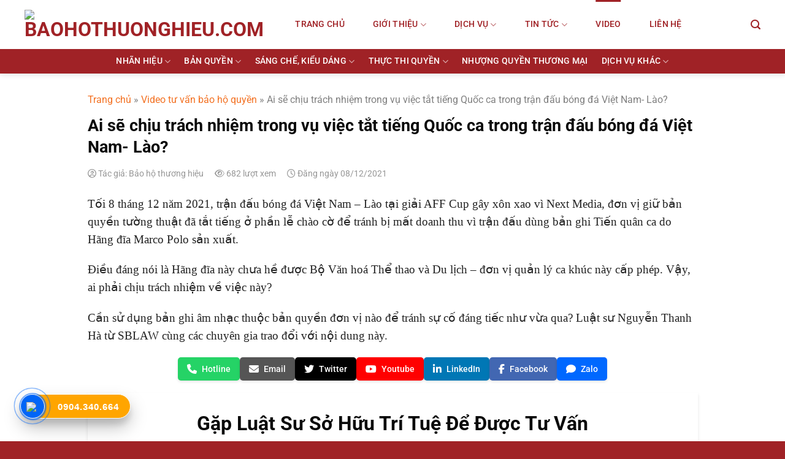

--- FILE ---
content_type: text/html; charset=UTF-8
request_url: https://baohothuonghieu.com/ai-se-chiu-trach-nhiem-trong-vu-viec-tat-tieng-quoc-ca-trong-tran-dau-bong-da-viet-nam-lao/
body_size: 35446
content:
<!DOCTYPE html>
<html lang="vi" prefix="og: https://ogp.me/ns#" class="loading-site no-js">
<head>
	<meta charset="UTF-8" />
	<link rel="profile" href="https://gmpg.org/xfn/11" />
	<link rel="pingback" href="https://baohothuonghieu.com/xmlrpc.php" />

	<script>(function(html){html.className = html.className.replace(/\bno-js\b/,'js')})(document.documentElement);</script>
    <style>
        #wpadminbar #wp-admin-bar-p404_free_top_button .ab-icon:before {
            content: "\f103";
            color: red;
            top: 2px;
        }
    </style>
	<style>img:is([sizes="auto" i], [sizes^="auto," i]) { contain-intrinsic-size: 3000px 1500px }</style>
	<meta name="viewport" content="width=device-width, initial-scale=1" />
<!-- Tối ưu hóa công cụ tìm kiếm bởi Rank Math - https://rankmath.com/ -->
<title>Ai sẽ chịu trách nhiệm trong vụ việc tắt tiếng Quốc ca trong trận đấu bóng đá Việt Nam- Lào? - Baohothuonghieu.com</title>
<meta name="description" content="Tối 8 tháng 12 năm 2021, trận đấu bóng đá Việt Nam – Lào tại giải AFF Cup gây xôn xao vì Next Media, đơn vị giữ bản quyền tường thuật đã tắt tiếng ở phần lễ"/>
<meta name="robots" content="index, follow, max-snippet:-1, max-video-preview:-1, max-image-preview:large"/>
<link rel="canonical" href="https://baohothuonghieu.com/ai-se-chiu-trach-nhiem-trong-vu-viec-tat-tieng-quoc-ca-trong-tran-dau-bong-da-viet-nam-lao/" />
<meta property="og:locale" content="vi_VN" />
<meta property="og:type" content="article" />
<meta property="og:title" content="Ai sẽ chịu trách nhiệm trong vụ việc tắt tiếng Quốc ca trong trận đấu bóng đá Việt Nam- Lào? - Baohothuonghieu.com" />
<meta property="og:description" content="Tối 8 tháng 12 năm 2021, trận đấu bóng đá Việt Nam – Lào tại giải AFF Cup gây xôn xao vì Next Media, đơn vị giữ bản quyền tường thuật đã tắt tiếng ở phần lễ" />
<meta property="og:url" content="https://baohothuonghieu.com/ai-se-chiu-trach-nhiem-trong-vu-viec-tat-tieng-quoc-ca-trong-tran-dau-bong-da-viet-nam-lao/" />
<meta property="og:site_name" content="Baohothuonghieu.com" />
<meta property="article:section" content="Video tư vấn bảo hộ quyền" />
<meta property="og:updated_time" content="2021-12-13T23:36:38+07:00" />
<meta property="og:image" content="https://baohothuonghieu.com/wp-content/uploads/2021/12/videos1.jpg" />
<meta property="og:image:secure_url" content="https://baohothuonghieu.com/wp-content/uploads/2021/12/videos1.jpg" />
<meta property="og:image:width" content="1757" />
<meta property="og:image:height" content="985" />
<meta property="og:image:alt" content="Ai sẽ chịu trách nhiệm trong vụ việc tắt tiếng Quốc ca trong trận đấu bóng đá Việt Nam- Lào?" />
<meta property="og:image:type" content="image/jpeg" />
<meta property="article:published_time" content="2021-12-08T20:51:54+07:00" />
<meta property="article:modified_time" content="2021-12-13T23:36:38+07:00" />
<meta name="twitter:card" content="summary_large_image" />
<meta name="twitter:title" content="Ai sẽ chịu trách nhiệm trong vụ việc tắt tiếng Quốc ca trong trận đấu bóng đá Việt Nam- Lào? - Baohothuonghieu.com" />
<meta name="twitter:description" content="Tối 8 tháng 12 năm 2021, trận đấu bóng đá Việt Nam – Lào tại giải AFF Cup gây xôn xao vì Next Media, đơn vị giữ bản quyền tường thuật đã tắt tiếng ở phần lễ" />
<meta name="twitter:image" content="https://baohothuonghieu.com/wp-content/uploads/2021/12/videos1.jpg" />
<script type="application/ld+json" class="rank-math-schema">{"@context":"https://schema.org","@graph":[{"@type":["Person","Organization"],"@id":"https://baohothuonghieu.com/#person","name":"B\u1ea3o H\u1ed9 Th\u01b0\u01a1ng Hi\u1ec7u","logo":{"@type":"ImageObject","@id":"https://baohothuonghieu.com/#logo","url":"https://baohothuonghieu.com/wp-content/uploads/2021/10/Logo-Bao-ho-thuong-hieu-01.png","contentUrl":"https://baohothuonghieu.com/wp-content/uploads/2021/10/Logo-Bao-ho-thuong-hieu-01.png","caption":"B\u1ea3o H\u1ed9 Th\u01b0\u01a1ng Hi\u1ec7u","inLanguage":"vi"},"image":{"@type":"ImageObject","@id":"https://baohothuonghieu.com/#logo","url":"https://baohothuonghieu.com/wp-content/uploads/2021/10/Logo-Bao-ho-thuong-hieu-01.png","contentUrl":"https://baohothuonghieu.com/wp-content/uploads/2021/10/Logo-Bao-ho-thuong-hieu-01.png","caption":"B\u1ea3o H\u1ed9 Th\u01b0\u01a1ng Hi\u1ec7u","inLanguage":"vi"}},{"@type":"WebSite","@id":"https://baohothuonghieu.com/#website","url":"https://baohothuonghieu.com","name":"B\u1ea3o H\u1ed9 Th\u01b0\u01a1ng Hi\u1ec7u","publisher":{"@id":"https://baohothuonghieu.com/#person"},"inLanguage":"vi"},{"@type":"ImageObject","@id":"https://baohothuonghieu.com/wp-content/uploads/2021/12/videos1.jpg","url":"https://baohothuonghieu.com/wp-content/uploads/2021/12/videos1.jpg","width":"1757","height":"985","inLanguage":"vi"},{"@type":"BreadcrumbList","@id":"https://baohothuonghieu.com/ai-se-chiu-trach-nhiem-trong-vu-viec-tat-tieng-quoc-ca-trong-tran-dau-bong-da-viet-nam-lao/#breadcrumb","itemListElement":[{"@type":"ListItem","position":"1","item":{"@id":"https://baohothuonghieu.com","name":"Trang ch\u1ee7"}},{"@type":"ListItem","position":"2","item":{"@id":"https://baohothuonghieu.com/tin-tuc/video-tu-van-bao-ho-quyen/","name":"Video t\u01b0 v\u1ea5n b\u1ea3o h\u1ed9 quy\u1ec1n"}},{"@type":"ListItem","position":"3","item":{"@id":"https://baohothuonghieu.com/ai-se-chiu-trach-nhiem-trong-vu-viec-tat-tieng-quoc-ca-trong-tran-dau-bong-da-viet-nam-lao/","name":"Ai s\u1ebd ch\u1ecbu tr\u00e1ch nhi\u1ec7m trong v\u1ee5 vi\u1ec7c t\u1eaft ti\u1ebfng Qu\u1ed1c ca trong tr\u1eadn \u0111\u1ea5u b\u00f3ng \u0111\u00e1 Vi\u1ec7t Nam- L\u00e0o?"}}]},{"@type":"WebPage","@id":"https://baohothuonghieu.com/ai-se-chiu-trach-nhiem-trong-vu-viec-tat-tieng-quoc-ca-trong-tran-dau-bong-da-viet-nam-lao/#webpage","url":"https://baohothuonghieu.com/ai-se-chiu-trach-nhiem-trong-vu-viec-tat-tieng-quoc-ca-trong-tran-dau-bong-da-viet-nam-lao/","name":"Ai s\u1ebd ch\u1ecbu tr\u00e1ch nhi\u1ec7m trong v\u1ee5 vi\u1ec7c t\u1eaft ti\u1ebfng Qu\u1ed1c ca trong tr\u1eadn \u0111\u1ea5u b\u00f3ng \u0111\u00e1 Vi\u1ec7t Nam- L\u00e0o? - Baohothuonghieu.com","datePublished":"2021-12-08T20:51:54+07:00","dateModified":"2021-12-13T23:36:38+07:00","isPartOf":{"@id":"https://baohothuonghieu.com/#website"},"primaryImageOfPage":{"@id":"https://baohothuonghieu.com/wp-content/uploads/2021/12/videos1.jpg"},"inLanguage":"vi","breadcrumb":{"@id":"https://baohothuonghieu.com/ai-se-chiu-trach-nhiem-trong-vu-viec-tat-tieng-quoc-ca-trong-tran-dau-bong-da-viet-nam-lao/#breadcrumb"}},{"@type":"Person","@id":"https://baohothuonghieu.com/author/baohothuonghieu/","name":"B\u1ea3o h\u1ed9 th\u01b0\u01a1ng hi\u1ec7u","url":"https://baohothuonghieu.com/author/baohothuonghieu/","image":{"@type":"ImageObject","@id":"https://secure.gravatar.com/avatar/4a687e6288e52d5f0531e413b05da2e8b9cb9ad1de1e8b214808c488bcc8a190?s=96&amp;d=mm&amp;r=g","url":"https://secure.gravatar.com/avatar/4a687e6288e52d5f0531e413b05da2e8b9cb9ad1de1e8b214808c488bcc8a190?s=96&amp;d=mm&amp;r=g","caption":"B\u1ea3o h\u1ed9 th\u01b0\u01a1ng hi\u1ec7u","inLanguage":"vi"}},{"@type":"BlogPosting","headline":"Ai s\u1ebd ch\u1ecbu tr\u00e1ch nhi\u1ec7m trong v\u1ee5 vi\u1ec7c t\u1eaft ti\u1ebfng Qu\u1ed1c ca trong tr\u1eadn \u0111\u1ea5u b\u00f3ng \u0111\u00e1 Vi\u1ec7t Nam- L\u00e0o? -","datePublished":"2021-12-08T20:51:54+07:00","dateModified":"2021-12-13T23:36:38+07:00","articleSection":"Video t\u01b0 v\u1ea5n b\u1ea3o h\u1ed9 quy\u1ec1n","author":{"@id":"https://baohothuonghieu.com/author/baohothuonghieu/","name":"B\u1ea3o h\u1ed9 th\u01b0\u01a1ng hi\u1ec7u"},"publisher":{"@id":"https://baohothuonghieu.com/#person"},"description":"T\u1ed1i 8 th\u00e1ng 12 n\u0103m 2021, tr\u1eadn \u0111\u1ea5u b\u00f3ng \u0111\u00e1 Vi\u1ec7t Nam \u2013 L\u00e0o t\u1ea1i gi\u1ea3i AFF Cup g\u00e2y x\u00f4n xao v\u00ec Next Media, \u0111\u01a1n v\u1ecb gi\u1eef b\u1ea3n quy\u1ec1n t\u01b0\u1eddng thu\u1eadt \u0111\u00e3 t\u1eaft ti\u1ebfng \u1edf ph\u1ea7n l\u1ec5","name":"Ai s\u1ebd ch\u1ecbu tr\u00e1ch nhi\u1ec7m trong v\u1ee5 vi\u1ec7c t\u1eaft ti\u1ebfng Qu\u1ed1c ca trong tr\u1eadn \u0111\u1ea5u b\u00f3ng \u0111\u00e1 Vi\u1ec7t Nam- L\u00e0o? -","@id":"https://baohothuonghieu.com/ai-se-chiu-trach-nhiem-trong-vu-viec-tat-tieng-quoc-ca-trong-tran-dau-bong-da-viet-nam-lao/#richSnippet","isPartOf":{"@id":"https://baohothuonghieu.com/ai-se-chiu-trach-nhiem-trong-vu-viec-tat-tieng-quoc-ca-trong-tran-dau-bong-da-viet-nam-lao/#webpage"},"image":{"@id":"https://baohothuonghieu.com/wp-content/uploads/2021/12/videos1.jpg"},"inLanguage":"vi","mainEntityOfPage":{"@id":"https://baohothuonghieu.com/ai-se-chiu-trach-nhiem-trong-vu-viec-tat-tieng-quoc-ca-trong-tran-dau-bong-da-viet-nam-lao/#webpage"}}]}</script>
<!-- /Plugin SEO WordPress Rank Math -->

<link rel='dns-prefetch' href='//cdnjs.cloudflare.com' />
<link rel='dns-prefetch' href='//use.fontawesome.com' />
<link rel='prefetch' href='https://baohothuonghieu.com/wp-content/themes/flatsome/assets/js/flatsome.js?ver=e1ad26bd5672989785e1' />
<link rel='prefetch' href='https://baohothuonghieu.com/wp-content/themes/flatsome/assets/js/chunk.slider.js?ver=3.19.11' />
<link rel='prefetch' href='https://baohothuonghieu.com/wp-content/themes/flatsome/assets/js/chunk.popups.js?ver=3.19.11' />
<link rel='prefetch' href='https://baohothuonghieu.com/wp-content/themes/flatsome/assets/js/chunk.tooltips.js?ver=3.19.11' />
<link rel="alternate" type="application/rss+xml" title="Dòng thông tin Baohothuonghieu.com &raquo;" href="https://baohothuonghieu.com/feed/" />
<link rel="alternate" type="application/rss+xml" title="Baohothuonghieu.com &raquo; Dòng bình luận" href="https://baohothuonghieu.com/comments/feed/" />
<link rel="alternate" type="application/rss+xml" title="Baohothuonghieu.com &raquo; Ai sẽ chịu trách nhiệm trong vụ việc tắt tiếng Quốc ca trong trận đấu bóng đá Việt Nam- Lào? Dòng bình luận" href="https://baohothuonghieu.com/ai-se-chiu-trach-nhiem-trong-vu-viec-tat-tieng-quoc-ca-trong-tran-dau-bong-da-viet-nam-lao/feed/" />
<style id='wp-block-library-inline-css' type='text/css'>
:root{--wp-admin-theme-color:#007cba;--wp-admin-theme-color--rgb:0,124,186;--wp-admin-theme-color-darker-10:#006ba1;--wp-admin-theme-color-darker-10--rgb:0,107,161;--wp-admin-theme-color-darker-20:#005a87;--wp-admin-theme-color-darker-20--rgb:0,90,135;--wp-admin-border-width-focus:2px;--wp-block-synced-color:#7a00df;--wp-block-synced-color--rgb:122,0,223;--wp-bound-block-color:var(--wp-block-synced-color)}@media (min-resolution:192dpi){:root{--wp-admin-border-width-focus:1.5px}}.wp-element-button{cursor:pointer}:root{--wp--preset--font-size--normal:16px;--wp--preset--font-size--huge:42px}:root .has-very-light-gray-background-color{background-color:#eee}:root .has-very-dark-gray-background-color{background-color:#313131}:root .has-very-light-gray-color{color:#eee}:root .has-very-dark-gray-color{color:#313131}:root .has-vivid-green-cyan-to-vivid-cyan-blue-gradient-background{background:linear-gradient(135deg,#00d084,#0693e3)}:root .has-purple-crush-gradient-background{background:linear-gradient(135deg,#34e2e4,#4721fb 50%,#ab1dfe)}:root .has-hazy-dawn-gradient-background{background:linear-gradient(135deg,#faaca8,#dad0ec)}:root .has-subdued-olive-gradient-background{background:linear-gradient(135deg,#fafae1,#67a671)}:root .has-atomic-cream-gradient-background{background:linear-gradient(135deg,#fdd79a,#004a59)}:root .has-nightshade-gradient-background{background:linear-gradient(135deg,#330968,#31cdcf)}:root .has-midnight-gradient-background{background:linear-gradient(135deg,#020381,#2874fc)}.has-regular-font-size{font-size:1em}.has-larger-font-size{font-size:2.625em}.has-normal-font-size{font-size:var(--wp--preset--font-size--normal)}.has-huge-font-size{font-size:var(--wp--preset--font-size--huge)}.has-text-align-center{text-align:center}.has-text-align-left{text-align:left}.has-text-align-right{text-align:right}#end-resizable-editor-section{display:none}.aligncenter{clear:both}.items-justified-left{justify-content:flex-start}.items-justified-center{justify-content:center}.items-justified-right{justify-content:flex-end}.items-justified-space-between{justify-content:space-between}.screen-reader-text{border:0;clip-path:inset(50%);height:1px;margin:-1px;overflow:hidden;padding:0;position:absolute;width:1px;word-wrap:normal!important}.screen-reader-text:focus{background-color:#ddd;clip-path:none;color:#444;display:block;font-size:1em;height:auto;left:5px;line-height:normal;padding:15px 23px 14px;text-decoration:none;top:5px;width:auto;z-index:100000}html :where(.has-border-color){border-style:solid}html :where([style*=border-top-color]){border-top-style:solid}html :where([style*=border-right-color]){border-right-style:solid}html :where([style*=border-bottom-color]){border-bottom-style:solid}html :where([style*=border-left-color]){border-left-style:solid}html :where([style*=border-width]){border-style:solid}html :where([style*=border-top-width]){border-top-style:solid}html :where([style*=border-right-width]){border-right-style:solid}html :where([style*=border-bottom-width]){border-bottom-style:solid}html :where([style*=border-left-width]){border-left-style:solid}html :where(img[class*=wp-image-]){height:auto;max-width:100%}:where(figure){margin:0 0 1em}html :where(.is-position-sticky){--wp-admin--admin-bar--position-offset:var(--wp-admin--admin-bar--height,0px)}@media screen and (max-width:600px){html :where(.is-position-sticky){--wp-admin--admin-bar--position-offset:0px}}
</style>
<link rel='stylesheet' id='font-awesome-svg-styles-css' href='https://baohothuonghieu.com/wp-content/uploads/font-awesome/v6.7.2/css/svg-with-js.css' type='text/css' media='all' />
<style id='font-awesome-svg-styles-inline-css' type='text/css'>
   .wp-block-font-awesome-icon svg::before,
   .wp-rich-text-font-awesome-icon svg::before {content: unset;}
</style>
<link rel='stylesheet' id='contact-form-7-css' href='https://baohothuonghieu.com/wp-content/plugins/contact-form-7/includes/css/styles.css?ver=6.0.5' type='text/css' media='all' />
<link rel='stylesheet' id='font-awesome-css' href='https://cdnjs.cloudflare.com/ajax/libs/font-awesome/4.7.0/css/font-awesome.min.css?ver=6.8.3' type='text/css' media='all' />
<link rel='stylesheet' id='ez-toc-css' href='https://baohothuonghieu.com/wp-content/plugins/easy-table-of-contents/assets/css/screen.min.css?ver=2.0.73' type='text/css' media='all' />
<style id='ez-toc-inline-css' type='text/css'>
div#ez-toc-container .ez-toc-title {font-size: 120%;}div#ez-toc-container .ez-toc-title {font-weight: 500;}div#ez-toc-container ul li {font-size: 95%;}div#ez-toc-container ul li {font-weight: 500;}div#ez-toc-container nav ul ul li {font-size: 90%;}div#ez-toc-container {width: 100%;}
.ez-toc-container-direction {direction: ltr;}.ez-toc-counter ul{counter-reset: item ;}.ez-toc-counter nav ul li a::before {content: counters(item, '.', decimal) '. ';display: inline-block;counter-increment: item;flex-grow: 0;flex-shrink: 0;margin-right: .2em; float: left; }.ez-toc-widget-direction {direction: ltr;}.ez-toc-widget-container ul{counter-reset: item ;}.ez-toc-widget-container nav ul li a::before {content: counters(item, '.', decimal) '. ';display: inline-block;counter-increment: item;flex-grow: 0;flex-shrink: 0;margin-right: .2em; float: left; }
</style>
<link rel='stylesheet' id='font-awesome-official-css' href='https://use.fontawesome.com/releases/v6.7.2/css/all.css' type='text/css' media='all' integrity="sha384-nRgPTkuX86pH8yjPJUAFuASXQSSl2/bBUiNV47vSYpKFxHJhbcrGnmlYpYJMeD7a" crossorigin="anonymous" />
<link rel='stylesheet' id='flatsome-main-css' href='https://baohothuonghieu.com/wp-content/themes/flatsome/assets/css/flatsome.css?ver=3.19.11' type='text/css' media='all' />
<style id='flatsome-main-inline-css' type='text/css'>
@font-face {
				font-family: "fl-icons";
				font-display: block;
				src: url(https://baohothuonghieu.com/wp-content/themes/flatsome/assets/css/icons/fl-icons.eot?v=3.19.11);
				src:
					url(https://baohothuonghieu.com/wp-content/themes/flatsome/assets/css/icons/fl-icons.eot#iefix?v=3.19.11) format("embedded-opentype"),
					url(https://baohothuonghieu.com/wp-content/themes/flatsome/assets/css/icons/fl-icons.woff2?v=3.19.11) format("woff2"),
					url(https://baohothuonghieu.com/wp-content/themes/flatsome/assets/css/icons/fl-icons.ttf?v=3.19.11) format("truetype"),
					url(https://baohothuonghieu.com/wp-content/themes/flatsome/assets/css/icons/fl-icons.woff?v=3.19.11) format("woff"),
					url(https://baohothuonghieu.com/wp-content/themes/flatsome/assets/css/icons/fl-icons.svg?v=3.19.11#fl-icons) format("svg");
			}
</style>
<link rel='stylesheet' id='flatsome-style-css' href='https://baohothuonghieu.com/wp-content/themes/flatsome-child/style.css?ver=3.0' type='text/css' media='all' />
<link rel='stylesheet' id='font-awesome-official-v4shim-css' href='https://use.fontawesome.com/releases/v6.7.2/css/v4-shims.css' type='text/css' media='all' integrity="sha384-npPMK6zwqNmU3qyCCxEcWJkLBNYxEFM1nGgSoAWuCCXqVVz0cvwKEMfyTNkOxM2N" crossorigin="anonymous" />
<script type="text/javascript" src="https://baohothuonghieu.com/wp-includes/js/jquery/jquery.min.js?ver=3.7.1" id="jquery-core-js"></script>
<script type="text/javascript" src="https://baohothuonghieu.com/wp-includes/js/jquery/jquery-migrate.min.js?ver=3.4.1" id="jquery-migrate-js"></script>
<link rel="https://api.w.org/" href="https://baohothuonghieu.com/wp-json/" /><link rel="alternate" title="JSON" type="application/json" href="https://baohothuonghieu.com/wp-json/wp/v2/posts/12683" /><link rel="EditURI" type="application/rsd+xml" title="RSD" href="https://baohothuonghieu.com/xmlrpc.php?rsd" />
<meta name="generator" content="WordPress 6.8.3" />
<link rel='shortlink' href='https://baohothuonghieu.com/?p=12683' />
<link rel="alternate" title="oNhúng (JSON)" type="application/json+oembed" href="https://baohothuonghieu.com/wp-json/oembed/1.0/embed?url=https%3A%2F%2Fbaohothuonghieu.com%2Fai-se-chiu-trach-nhiem-trong-vu-viec-tat-tieng-quoc-ca-trong-tran-dau-bong-da-viet-nam-lao%2F" />
<link rel="alternate" title="oNhúng (XML)" type="text/xml+oembed" href="https://baohothuonghieu.com/wp-json/oembed/1.0/embed?url=https%3A%2F%2Fbaohothuonghieu.com%2Fai-se-chiu-trach-nhiem-trong-vu-viec-tat-tieng-quoc-ca-trong-tran-dau-bong-da-viet-nam-lao%2F&#038;format=xml" />
<!-- Google Tag Manager -->
<script>(function(w,d,s,l,i){w[l]=w[l]||[];w[l].push({'gtm.start':
new Date().getTime(),event:'gtm.js'});var f=d.getElementsByTagName(s)[0],
j=d.createElement(s),dl=l!='dataLayer'?'&l='+l:'';j.async=true;j.src=
'https://www.googletagmanager.com/gtm.js?id='+i+dl;f.parentNode.insertBefore(j,f);
})(window,document,'script','dataLayer','GTM-N3DTDF2L');</script>
<!-- End Google Tag Manager -->

<!-- Event snippet for zalo conversion page -->
<script>
  gtag('event', 'conversion', {'send_to': 'AW-646326380/BPmrCIm5udAYEOzQmLQC'});
</script>

<!-- Google tag (gtag.js) -->
<script async src="https://www.googletagmanager.com/gtag/js?id=AW-646326380"></script>
<script>
  window.dataLayer = window.dataLayer || [];
  function gtag(){dataLayer.push(arguments);}
  gtag('js', new Date());

  gtag('config', 'AW-646326380');
</script><!-- Google tag (gtag.js) -->
<script async src="https://www.googletagmanager.com/gtag/js?id=G-Y5N0VZX5LQ"></script>
<script>
  window.dataLayer = window.dataLayer || [];
  function gtag(){dataLayer.push(arguments);}
  gtag('js', new Date());

  gtag('config', 'G-Y5N0VZX5LQ');
</script>
<meta name="google-site-verification" content="hszRTsj7BaV7uwPz7lhkWjYwx7LsXlCcqGezMb2SZmU" />
    <style>
 .section-blog, .section-km {
            margin-bottom: 30px;
        }
        
        /* Tạo container cho header để chứa cả tiêu đề và nút */
        .section-header {
            display: flex;
            justify-content: space-between;
            align-items: flex-start;
            margin-bottom: 15px;
            width: 100%;
        }
        
        /* Chỉnh tiêu đề */
        .section-header .title {
            margin: 0;
            padding: 0;
            flex: 1; /* Cho phép tiêu đề mở rộng */
        }
        
        /* Style cho nút xem tất cả */
        .section-header .view-all {
            white-space: nowrap; /* Ngăn xuống dòng */
            margin-left: 10px; /* Tạo khoảng cách với tiêu đề */
        }
        
        .section-header .view-all a {
            font-size: 13px;
            padding: 2px 10px;
            border-radius: 3px;
            background-color: #F37122;
            color: #fff;
            text-decoration: none;
            transition: all 0.3s ease;
            display: block; /* Sử dụng block thay vì inline-block */
            line-height: 2.4; /* Điều chỉnh line height */
            text-align: center;
        }
        
        .section-header .view-all a:hover {
            background-color: #A02226;
        }
        
        /* Styles cho blog */
        .section-blog .main-post {
            margin-bottom: 20px;
        }
        
        .section-blog .blog-slider {
            margin-bottom: 15px;
        }
        
        .section-blog .blog-slider .box-text {
            padding-top: 10px;
        }
        
        .section-blog .blog-slider .box-text .is-divider {
            display: none;
        }
        
        .section-blog .blog-slider .box-text .button {
            margin-top: 5px;
        }
        
        /* Media query cho màn hình nhỏ */
        @media screen and (max-width: 549px) {
            .section-header {
                align-items: baseline; /* Căn chỉnh theo baseline trên màn hình nhỏ */
            }
            
            .section-header .view-all a {
                padding: 1px 8px;
                font-size: 12px;
            }
        }
    </style>
    <link rel="icon" href="https://baohothuonghieu.com/wp-content/uploads/cropped-logo-favicon-32x32.png" sizes="32x32" />
<link rel="icon" href="https://baohothuonghieu.com/wp-content/uploads/cropped-logo-favicon-192x192.png" sizes="192x192" />
<link rel="apple-touch-icon" href="https://baohothuonghieu.com/wp-content/uploads/cropped-logo-favicon-180x180.png" />
<meta name="msapplication-TileImage" content="https://baohothuonghieu.com/wp-content/uploads/cropped-logo-favicon-270x270.png" />
<style id="custom-css" type="text/css">:root {--primary-color: #a02226;--fs-color-primary: #a02226;--fs-color-secondary: #f37122;--fs-color-success: #7a9c59;--fs-color-alert: #b20000;--fs-experimental-link-color: #f37122;--fs-experimental-link-color-hover: #9d0000;}.tooltipster-base {--tooltip-color: #fff;--tooltip-bg-color: #000;}.off-canvas-right .mfp-content, .off-canvas-left .mfp-content {--drawer-width: 300px;}.container-width, .full-width .ubermenu-nav, .container, .row{max-width: 1230px}.row.row-collapse{max-width: 1200px}.row.row-small{max-width: 1222.5px}.row.row-large{max-width: 1260px}.header-main{height: 80px}#logo img{max-height: 80px}#logo{width:234px;}.header-bottom{min-height: 10px}.header-top{min-height: 36px}.transparent .header-main{height: 90px}.transparent #logo img{max-height: 90px}.has-transparent + .page-title:first-of-type,.has-transparent + #main > .page-title,.has-transparent + #main > div > .page-title,.has-transparent + #main .page-header-wrapper:first-of-type .page-title{padding-top: 140px;}.header.show-on-scroll,.stuck .header-main{height:95px!important}.stuck #logo img{max-height: 95px!important}.search-form{ width: 60%;}.header-bg-color {background-color: rgba(255,255,255,0.9)}.header-bottom {background-color: #a02226}.top-bar-nav > li > a{line-height: 16px }.header-main .nav > li > a{line-height: 60px }.stuck .header-main .nav > li > a{line-height: 59px }.header-bottom-nav > li > a{line-height: 20px }@media (max-width: 549px) {.header-main{height: 70px}#logo img{max-height: 70px}}.nav-dropdown{border-radius:5px}.nav-dropdown{font-size:100%}.header-top{background-color:#1a2f5a!important;}body{color: #212121}h1,h2,h3,h4,h5,h6,.heading-font{color: #0a0a0a;}body{font-size: 100%;}@media screen and (max-width: 549px){body{font-size: 100%;}}body{font-family: Roboto, sans-serif;}body {font-weight: 400;font-style: normal;}.nav > li > a {font-family: Roboto, sans-serif;}.mobile-sidebar-levels-2 .nav > li > ul > li > a {font-family: Roboto, sans-serif;}.nav > li > a,.mobile-sidebar-levels-2 .nav > li > ul > li > a {font-weight: 500;font-style: normal;}h1,h2,h3,h4,h5,h6,.heading-font, .off-canvas-center .nav-sidebar.nav-vertical > li > a{font-family: Roboto, sans-serif;}h1,h2,h3,h4,h5,h6,.heading-font,.banner h1,.banner h2 {font-weight: 700;font-style: normal;}.alt-font{font-family: "Dancing Script", sans-serif;}.alt-font {font-weight: 400!important;font-style: normal!important;}.header:not(.transparent) .header-nav-main.nav > li > a {color: #a02226;}.header:not(.transparent) .header-bottom-nav.nav > li > a{color: #ffffff;}.header:not(.transparent) .header-bottom-nav.nav > li > a:hover,.header:not(.transparent) .header-bottom-nav.nav > li.active > a,.header:not(.transparent) .header-bottom-nav.nav > li.current > a,.header:not(.transparent) .header-bottom-nav.nav > li > a.active,.header:not(.transparent) .header-bottom-nav.nav > li > a.current{color: #ffffff;}.header-bottom-nav.nav-line-bottom > li > a:before,.header-bottom-nav.nav-line-grow > li > a:before,.header-bottom-nav.nav-line > li > a:before,.header-bottom-nav.nav-box > li > a:hover,.header-bottom-nav.nav-box > li.active > a,.header-bottom-nav.nav-pills > li > a:hover,.header-bottom-nav.nav-pills > li.active > a{color:#FFF!important;background-color: #ffffff;}.widget:where(:not(.widget_shopping_cart)) a{color: #2b2b2b;}.widget:where(:not(.widget_shopping_cart)) a:hover{color: #42a046;}.widget .tagcloud a:hover{border-color: #42a046; background-color: #42a046;}.absolute-footer, html{background-color: #a02226}.nav-vertical-fly-out > li + li {border-top-width: 1px; border-top-style: solid;}/* Custom CSS */.header-block .icon-box .icon-box-img{margin-bottom:0}.header-block .col{padding-bottom:0}.header-block h1{margin-bottom:0}.blog-archive .page-title {text-transform: none;letter-spacing: 0;font-size: 25px;}.rank-math-breadcrumb p {margin-bottom: 5px;}.blog-archive .post-item .box-image {border-radius: 6px;}.blog-archive .col.large-12 {padding-bottom: 10px;}.blog-archive .post-item .post-title {font-size: 18px;margin-bottom: 10px;}.blog-archive .post-item .post-title:hover {color:red}.blog-single .rank-math-breadcrumb p {margin-bottom: 13px;font-size: 16px;color: gray;}.thong-tin-meta {font-size: 14px;color: #979797;}.is-divider{display:none}.blog-single .large-3{padding-left:0;border-left:none !important;}.entry-content img{margin: 0 auto;display: block;}.wp-caption .wp-caption-text {background: none;}span.widget-title{background: #A02226;color: white;padding: 12px 15px;border-top-left-radius: 6px;border-top-right-radius: 6px;display: block;font-size: 19px;text-transform: none;letter-spacing: 0;font-weight: 500;}.flatsome_recent_posts ul{border:1px solid #d8d8d8; padding:10px}.recent-blog-posts a{font-size:15px}.entry-content {padding-bottom: 0;padding-top: 0;}.thong-tin-meta .tac-gia, .thong-tin-meta .luot-xem {margin-right: 15px;}.blog-archive .post-item:hover img{transform:scale(1.1)}.blog-archive .box-bvlq{display:none}.post-item .box-image:hover::before{-webkit-animation:shine .75s;animation:shine .75s}@-webkit-keyframes shine{100%{left:125%}}@keyframes shine{100%{left:125%}}.post-item .box-image::before{position:absolute;top:0;left:-75%;z-index:2;display:block;content:'';width:50%;height:100%;background:-webkit-linear-gradient(left,rgba(255,255,255,0) 0,rgba(255,255,255,.3) 100%);background:linear-gradient(to right,rgba(255,255,255,0) 0,rgba(255,255,255,.3) 100%);-webkit-transform:skewX(-25deg);transform:skewX(-25deg)}.bai-viet-lien-quan h3 {font-size: 1.25em;color: black;}.bai-viet-lien-quan {margin-top: 20px;}.bai-viet-lien-quan ul {margin-bottom: 0;display: inline-block;width: 100%;}.bai-viet-lien-quan ul li {margin-bottom: 20px;list-style: none;width: 25%;color: graytext;float: left;padding-left: 4px;padding-right: 5px;}.bai-viet-lien-quan ul li .box-image img {height: 200px;border-radius: 4px;object-fit: cover;object-position: center;}.bai-viet-lien-quan h4 {font-size: 16px;color: black;line-height: 19px;padding-top: 7px;height: 46px;overflow: hidden;font-weight: 500;margin-bottom: 4px;}.thong-tin-meta {font-size: 14px;color: #979797;}.off-canvas .nav-vertical>li>a{font-size: 15px;color: black;}.nav-pagination a{background: #F4862D;border: 2px solid #F4862D!important;color: white !important;}.blog-single .blog-share{text-align:left}.blog-single .large-9{border-right:none !important}.header-block .icon-box p{text-align: center;background: red;border-radius: 20px;color: white;margin-bottom: 5px;font-size: 14px;font-weight: bold;}.nav-spacing-xlarge>li {margin: 0 23px;}.nav-dropdown>li.nav-dropdown-col{display:block}.nav-dropdown{border:1px solid #ddd;padding:10px;}.nav-dropdown .nav-dropdown-col>a, .nav-dropdown li a{font-weight:normal !important; text-transform:none !important;font-size:15px; font-weight:500}.nav-dropdown-default>li:hover{background:#fbae3c}.nav-dropdown-default>li>a{border-bottom:0 !important}.nav-dropdown-has-arrow li.has-dropdown:before{border-width: 10px;margin-left: -10px;}.nav-dropdown .nav-dropdown-col>ul{border: 1px solid #d2d2d2;margin-top:-40px;box-shadow: 2px 2px 5px #828282;display:none;position: absolute;left: auto;right:100%;z-index: 9;background: white;min-width: 240px; border-radius: 5px; padding:10px;}.nav-dropdown>li.nav-dropdown-col{width:100%;border-right:0}.nav-dropdown .nav-dropdown-col>ul li a{padding:10px;text-transform: none;color:black}.header-nav li.nav-dropdown-col:hover >ul{display:block !important}.nav-dropdown{min-width: 280px;}.nav-dropdown>li>a{color:black;font-size:16px}.nav-dropdown.nav-dropdown-simple>li>a:hover{background:#d10000;color:white}.nut-xem-chi-tiet{margin: 0;font-size: 13px;font-weight: normal;letter-spacing: 0;border-radius: 5px;background: #008000!important;padding: 3px 15px;line-height: 21px;min-height: 20px;}.section1 .icon-box{align-items: center;}.section1 .large-3 .button{margin-top:-15px}.nut-xem-them{border-radius:5px;background:#008000!important;}.section2 .box h3{text-align: center;font-size: 22px;padding-bottom: 7px;border-bottom: 3px solid #ededed;margin-bottom: 10px;}.section2 .box .box-text{padding:10px 20px 10px 10px;}.section2 .large-12{padding-bottom:10px}.section2 .box{box-shadow: 0px 1px 9px 0px rgb(180 180 180 / 45%);}.section2 .box:hover{box-shadow: 0px 1px 9px 10px rgb(180 180 180 / 25%)}.section2 .box p{font-size: 15px;color: #414141;}.section2 .has-hover:hover .image-zoom img {transform: scale(1.04);}.maiphuong{margin-left: 0px!important;}.section2 .box .button{margin: 0 !important;font-size: 15px;letter-spacing: 0;font-weight: normal;}.section3 img{border-radius:20px}.section4 .col{padding-bottom:0}.section4 .large-3 p{margin-bottom: 0;line-height: 26px;}.section5 .slider .img{position: absolute;transform: perspective(39em) rotateY(23deg) scale(.9);box-shadow:rgba(22, 31, 39, 0.42) 0px 47px 75px -25px, rgba(19, 26, 32, 0.08) 0px 35px 75px -59px;border-radius: 10px; left: -33.33%;transform-style: preserve-3d;}.section6 .large-2{padding: 0 3px 6px;flex-basis:calc(100%/8); max-width:calc(100%/8)}.section6 img{border: 1px solid #d9c1c1;}.section7 .col{padding-bottom:0}.section7 .button{margin:0}.list-post .post-item .box-text{padding: 0;padding-left: 0px;}.box-blog-post .is-divider{display:None}.list-post .post-item .post-title{font-size:17px;padding-top:5px}.list-post5 .button{text-transform: none;font-size:14px;color:#A02226;border-bottom: 1px solid #A02226!important; }.list-post5 .badge {height: 3.8em;width: 3.8em;}.list-post5 .post-date-day{font-size: 18px;}.list-post5 .badge.post-date{top:0%;left:6px;}.list-post .button:after{}.footer-section .col{padding-bottom:0}.section5 .slider .img{width:33.33% !important}.section5 .slider .img.is-selected{position: absolute;transform:none}.section5 .slider .img.is-selected + .img{ transform: perspective(39em) rotateY(-23deg) scale(.9)}.absolute-footer{border-top: 1px solid #ffffff2b;padding-top: 15px;font-size: 15px;color: white !important;}.local-map h4 {color: #00428D}.local-map ul li{list-style: none;margin-left:0px}.local-map ul li:nth-child(1) {font-weight: bold;}.local-map ul {padding: 15px 0;border-bottom: 1px solid #00428D;}a.back-to-top{background:orange !important;color:white !important; border:none !important}ul li.bullet-arrow:before, ul li.bullet-star:before{color: #FFC107;}.section8{padding-bottom:15px !important}.section2 .box:hover h3{color:red}.banner1 h1{font-size: 45px;line-height:55px;text-shadow: 2px 2px 5px #0000007a;}.dich-vu-section .box h3{font-size: 21px;text-decoration: underline;margin-bottom: 10px;color: #36861a;}.noi-dung-section{border-top: 1px solid #d5d5d5;}.dich-vu-section .box .box-text{padding-bottom:0}.noi-dung-section .large-4 .col-inner{border: 1px solid #d4d4d4;border-radius: 6px;}.noi-dung-section .large-4 .col-inner .col-inner{border:none; }.noi-dung-section .large-4 h3{background: #36861a;color: white;padding: 7px 15px;border-top-left-radius: 6px;border-top-right-radius: 6px;}.list-post2 .post-item .box-text{padding:0; padding-left:10px}.list-post2 .post-item .post-title{font-size:16px;font-weight:500}.form-dang-ky{background: #e9e9e9;padding: 20px;margin-bottom: 0;}form{margin-bottom:0}.form-dang-ky h3{margin-bottom:15px}.form-dang-ky input[type=submit]{width: 100%;margin: 0;border-radius: 10px;background: red;text-transform: none;letter-spacing: 0;font-size: 18px;}.wpcf7-spinner{display:None}.bai-viet-lien-quan-section{padding-bottom:0 !important}.list-post3 .post-item .post-title:hover{color:#36861a}.dich-vu-section .box:hover h3{color:Red}.bai-viet-lien-quan-section h3{font-size:25px}.list-post2 .post-item{padding: 10px 20px;}.dich-vu-section .box p{-webkit-box-orient: vertical;-webkit-line-clamp: 3;display: -webkit-box;overflow:hidden}.banner1 p{ text-shadow: 2px 2px 5px #0000007a;}.footer-section ul{margin-bottom:0}.footer-section ul li{list-style:none; margin-left:0;font-size:15px}.header .nav-small a.icon:not(.button) {font-size: 16px;}.header-button-1 a {text-transform: none;letter-spacing: 0;font-size: 15px;font-weight: 500;padding: 2px 20px;}#top-bar li a {color: white;font-size: 15px;letter-spacing: 0;}.bthome i {vertical-align: initial!important;top: -2.5px!important;}a.button.primary.lowercase.btn-banner {padding: 7px 49px;font-size: 20px;border-radius: 4px;}.btn-red .icon-angle-right:before {content: url("data:image/svg+xml,%3Csvg xmlns='http://www.w3.org/2000/svg' width='13' height='7' viewBox='0 0 13 7' fill='none'%3E%3Cpath d='M8.93359 2.65625V1.39844C8.93359 0.824219 9.64453 0.523438 10.0547 0.933594L12.4062 3.3125C12.6797 3.55859 12.6797 3.96875 12.4062 4.21484L10.0547 6.59375C9.64453 7.00391 8.93359 6.70312 8.93359 6.12891V4.84375H0.703125C0.511719 4.84375 0.375 4.70703 0.375 4.51562V2.98438C0.375 2.82031 0.511719 2.65625 0.703125 2.65625H8.93359Z' fill='%23D2153D'/%3E%3C/svg%3E");}.icon-angle-right:before {content: url("data:image/svg+xml,%3Csvg xmlns='http://www.w3.org/2000/svg' width='13' height='7' viewBox='0 0 13 7' fill='none'%3E%3Cpath d='M8.93359 2.65625V1.39844C8.93359 0.824219 9.64453 0.523438 10.0547 0.933594L12.4062 3.3125C12.6797 3.55859 12.6797 3.96875 12.4062 4.21484L10.0547 6.59375C9.64453 7.00391 8.93359 6.70312 8.93359 6.12891V4.84375H0.703125C0.511719 4.84375 0.375 4.70703 0.375 4.51562V2.98438C0.375 2.82031 0.511719 2.65625 li.html.custom.html_topbar_left a 0.703125 2.65625H8.93359Z' fill='white'/%3E%3C/svg%3E");}.b1{margin-top: 60px;}.b2{margin-top: 70px;}.sectionp img{border: 1px solid rgb(225 225 225);border-radius: 10px;}.timeline {padding:0;}.timeline .circle {background: #86bb46;border: .5rem solid #666666;height: 2.25rem;width: 2.25rem;vertical-align: middle;position: relative;left: -17px;}.timeline ul {margin:0;padding:0;}.timeline em {color:#666;display:block;font-weight:bold;}.timeline li {margin: 0px !important;border: 0 solid #aaa;list-style-type: none;padding: 1rem 2rem;width: 100%;border-left-width: 2px;}.timeline li:before {background: #86bb46;border-radius: 100%;content: "";display: inline-block;height: 1rem;position: absolute;width: 1rem;left: -7px;margin-top: 1rem;}.timeline li strong{}.timeline li p{text-transform : initial !important;font-size : 14px;display : none;}.section5 .row2 .cot1:before {position: absolute;content: '';display: block;right: 39%;margin-right: 15px;top: 0;bottom: 0;left: -10000px;background-image: url(https://vtylogistics.com/wp-content/uploads/2024/12/pattern-02.jpg);}.section5 .row2 .cot1{padding : 30px;align-self: center;}.section5 .row2 .cot1 .img-inner{border: 10px solid #86bb46;}.section5 .cot1 h2,.section6 .cot1 h2{line-height : 50px;}.phuongc .p2{font-size: 35px;font-weight: 900;line-height: 58px;color: #00428D;}.achievement .achievement_number {color: #fff;font-weight: bold;font-size: 35px;}.achievement .achievement_mes {color: #fff;font-size: 16px;}.achievement .m2 {font-size: 24px}.section4{background: url(https://vtylogistics.com/wp-content/uploads/2024/12/patt.png) #fafafa;}.boxhover .col-inner:hover{background: #FFD700!important;}.hotline-header a{font-size: 34px;}.form-group {margin-bottom: 1rem;}.form-wrapper {max-width: 600px;margin: auto;font-family: Arial, sans-serif;}h3 {text-align: center;margin-bottom: 20px;}.formphuong p {display: flex;align-items: center;margin-bottom: 10px;}.formphuong p label {flex: 1;white-space: nowrap;font-size: 14px;font-weight: 500;color: #333;text-align: left;}.formphuong p input,.formphuong p select {flex: 2;padding: 8px;border: 1px solid #ccc;border-radius: 5px;width: 100%;min-width: 352px;}.formphuong .wpcf7-submit {background-image: linear-gradient(to right, #e52d27 0%, #b31217 51%, #e52d27 100%); padding: 5px 45px;text-align: center!important;text-transform: uppercase!important;transition: 0.5s!important;background-size: 200% auto!important;color: white!important;border-radius: 10px!important;cursor: pointer!important;width:100%;}.formphuong .wpcf7-submit:hover {background: #005bb5;}.formphuong {background-color: #fff;border-radius: 10px;box-shadow: 0px 4px 15px rgba(0, 0, 0, 0.1);}.formphuong .form-container {width: 100%;padding: 30px;background-color: #fff; }.formphuong h2 {font-size: 24px;color: #fff;/*margin-bottom: 20px;*/font-weight: 600;background-color:#1A2F5A;padding:20px;background-size: 200% auto;text-align: center;}.border50 img{width: 120px;height: 120px;border: 2px solid #fff;border-radius: 50%;padding: 20px;}.dichvup h2{padding-top:40px;}.custom-title.text-center:after, .custom-title:before {display: inline-block;height: 1px;width: 35px;content: "";background: linear-gradient(90deg, #c1343d 0, #9e0909 100%);}.custom-title, .custom-title.mb-0 {margin-bottom: .8em !important;}.custom-title,.custom-title.mb-0 {margin-bottom: .8em!important}.custom-title {position: relative;display: flex;align-items: center;padding-top: 10px;font-size:20px;}.custom-title.text-center {justify-content: center}.custom-title:before {margin-right: 5px}.custom-title.text-center:after {margin-left: 5px}.heading-font {background: linear-gradient(90deg, #c1343d 0, #9e0909 100%);-webkit-text-fill-color: transparent;background-clip: text;}.dichvu2 .imgdichvu img{width:73px!important;height:73px!important;}.icon-chat:before {content: url(https://vaythechaptaisan.online/wp-content/uploads/2025/03/right-arrow-orange.svg);}.dichvu2 .col-inner:hover:after{display: block !important;content: '';background-color: #f37122 !important;width: 100% !important;height: 9px !important;position: absolute !important;bottom: 0 !important;left: 0 !important;right: 0 !important;}.dichvu2 .col-inner{border-style: solid;border-width: 1px 1px 1px 1px;border-radius: 8px;padding: 79px 40px 40px 40px;border-color: #E3E3E3;}.dichvu .flickity-page-dots{bottom:0px!important;}.dichvu2 .textdichvu{padding-top:20px;}.kinhnghiem .icon-box-img img{height:55px;}.nutgui{background-color:#F37122!important;}.ptphuong .col-inner{background-color: #000;border-radius: 20px;padding: 30px 10px;}.bai-viet-lien-quan h3 {margin-bottom:10px;font-size: 25px;margin-bottom: 0;font-weight: 500;}.list-post .post-item .box-image {border-radius: 10px;}.bai-viet-lien-quan .list-post .post-item .box-text {padding-bottom: 15px;padding: 15px;border-radius: 0 0 10px 10px;}.list-post .post-item .post-title {margin-bottom: 7px;}.list-post .post-item .post-title a {display: -webkit-box;overflow: hidden;-webkit-box-orient: vertical;word-break: break-word;-webkit-line-clamp: 2;height: calc(21px* 2);line-height: 21px;color: #424242;font-weight: 500;font-size: 18px;}.list-post .post-item .post-meta {color: #007bff;opacity: 1;font-size: 14px;}.bai-viet-lien-quan .post-item .from_the_blog_excerpt {font-size: 15px;display: -webkit-box;overflow: hidden;-webkit-box-orient: vertical;word-break: break-word;-webkit-line-clamp: 2;line-height: 20px;}.section-blog .title::before,.section-km .title::before {content: "";position: absolute;top: 0;left: 0;width: 3px;height: 29px;background-color: #f37021;}.section-blog .title,.section-km .title {display: block;position: relative;padding-left: 20px;font-size: 20px;margin-bottom: 30px;}.section-blog .title a,.section-km .title a {color: #000;}.section-km .title a:hover {color: #f37021;}.list-post-km .item-row {display: flex;flex-wrap: wrap;gap: 40px;}.list-post-km .col-left {width: 56%;}.list-post-km .col-right {width: calc(44% - 40px);}.list-post-km .col-right .item .wrapper {display: flex;gap: 20px;}.list-post-km .col-right .item img {max-width: 245px;border-radius: 10px;overflow: hidden;background-size: cover;background-position: center;object-fit: cover;aspect-ratio: 1.75 / 1;}.list-post-km .col-right .item {margin-bottom: 20px;}.list-post-km .col-right .item:last-child {margin-bottom: 0;}.list-post-km .col-right .item .entry-title {font-size: 16px;line-height: normal;text-align:left;}.list-post-km .col-right .item .entry-title a{color: #000;}.list-post-km .col-left .thumb img {width: 100%;height: auto;object-fit: cover;border-radius: 10px;aspect-ratio: 1.75 / 1;overflow: hidden;background-size: cover;background-position: center;}.btn-readmore {color: #f37021;}.list-post-km .col-left .entry-title {margin-top: 10px;margin-bottom: 15px;text-align:left;}.section-blog.item-col:nth-child(1) {width: 100%;display: flex;flex-wrap: wrap;margin-bottom: 15px;}.section-blog .thumb {width: 55%!important;aspect-ratio: 1.75 / 1;}.main-post .item-col:nth-child(1) .info {width: 45%;padding-left: 40px;}.section-blog .item-col .thumb img {width: 100%;height: auto;object-fit: cover;border-radius: 10px;aspect-ratio: 1.75 / 1;overflow: hidden;background-size: cover;background-position: center;}.section-blog .item-col:nth-child(1) .entry-title {font-size: 30px;text-align:left;}.list-post-blog .item-row {display: flex;flex-wrap: wrap;gap: 20px;}.section-blog .item-col {width: 100%;display: flex;flex-wrap: wrap;margin-bottom: 15px;}.section-blog .item-col img {width: 100%;overflow: hidden;object-fit: cover;background-size: cover;background-position: center;border-radius: 10px;aspect-ratio: 1.75 / 1;}.section-blog .item-col .excerpt p {-webkit-box-orient: vertical;-webkit-line-clamp: 3;text-overflow: ellipsis;overflow: hidden;display: -webkit-box;}.section-blog .item-col .entry-title {font-size: 20px;margin-top: 10px;margin-bottom: 15px;text-align:left;}.section-blog {display: block;padding-top: 5%;}.section-blog {margin-bottom: 30px;}.section-blog .main-post {margin-bottom: 20px;}.section-blog .blog-slider {margin-bottom: 15px;}.section-blog .blog-slider .box-text {padding-top: 10px;}.section-blog .blog-slider .box-text .is-divider {display: none;}.section-blog .blog-slider .box-text .button {margin-top: 5px;}.section-km {margin-bottom: 30px;}.thanhvien i{margin-right: 5px;color: #000;}.textkhachhang {padding-top:15px;}.boxkhachhang{border-bottom: 1px solid #ccc;}.boxkhachhang .icon img{border-radius: 50%;border: 2px solid #f17b23;}.boxkhachhangh3{margin-bottom:0px;}.marginbot0 h3{margin-bottom:0px;color:#A02226;}.marginbot0 {margin-bottom: 10px;}.marginbot0 .icon .icon-inner{border-style: solid;border-width: 2px;border-color: #dddddd;border-radius: 4px;}.marginbot0 .icon .icon-inner img{padding:20px;}.lh1{border-bottom: 1px solid #333;}.profilecn {background: url(/wp-content/uploads/portfolio-bg.png) center / cover no-repeat;}.rowlienhe{position: relative;border-radius: 20px;overflow: hidden;}.dichvucon h5{text-transform:none!important;}.pd10 h5{padding-top:10px;}.formphaply1{padding: 30px;-webkit-box-shadow: 0 3px 5px 0 rgba(0, 1, 1, .1);box-shadow: 0 3px 5px 0 rgba(0, 1, 1, .1);background: #FFF;margin-bottom: 30px;} .accordion-custom-outline .accordion-title {padding: 20px}.accordion-custom-outline .plain {padding-bottom: 13px;font-size: 16px;font-weight: 400;padding-top: 13px;border-top: transparent;border-bottom: 1px solid #e6e9eb}.accordion-custom-outline .plain.active {background-color: #fff;border-color: #e6e9eb;padding-bottom: 13px;font-size: 16px;font-weight: 400;padding-top: 13px;border-bottom: 1px solid #e6e9eb;border-top: transparent}.accordion-custom-outline .toggle {right: 10px !important;top: 8px;left: auto}.accordion-custom-outline .accordion-item {margin-bottom: 15px;border-top: 1px solid #e6e9eb;border-right: 1px solid #e6e9eb;border-left: 1px solid #e6e9eb}.accordion-custom-outline .accordion-inner {border-bottom: 1px solid #e6e9eb}.accordion-custom-outline-a .accordion-title {padding: 20px}.accordion-custom-outline-a .plain {background-color: #fff;padding-bottom: 13px;font-size: 16px;font-weight: 400;padding-top: 13px;border-top: transparent;border-bottom: 1px solid #e6e9eb}.accordion-custom-outline-a .plain.active {background-color: #fff;border-color: #e6e9eb;padding-bottom: 13px;font-size: 16px;font-weight: 400;padding-top: 13px;border-bottom: 1px solid #e6e9eb;border-top: transparent}.accordion-custom-outline-a .toggle {right: 10px !important;top: 8px;left: auto}.accordion-custom-outline-a .accordion-item {margin-bottom: 15px;border-top: 1px solid #e6e9eb;border-right: 1px solid #e6e9eb;border-left: 1px solid #e6e9eb}.accordion-custom-outline-a .accordion-inner {border-bottom: 1px solid #e6e9eb;background-color: #fff}table {background-color: transparent;width: 100%;margin-bottom: 15px;font-size: .9em;border-spacing: 0;border-collapse: collapse}table td,table th {padding: 15px!important;line-height: 1.5;vertical-align: top;border: 1px solid #ccc}table th {font-weight: 700}table tfoot th,table thead th {font-size: 1em}table caption+thead tr:first-child td,table caption+thead tr:first-child th,table colgroup+thead tr:first-child td,table colgroup+thead tr:first-child th,table thead:first-child tr:first-child td,table thead:first-child tr:first-child th {border-top: 1px solid #ccc}table tbody>tr:nth-child(odd)>td,table tbody>tr:nth-child(odd)>th {background-color: #f7f7f7}table tbody tr:hover>td,table tbody tr:hover>th {background-color: #e9e9e9}table tbody+tbody {border-top: 2px solid #ccc}.imgdichvu .box-text p{min-height:90px;}.box-text h5, .box-text h6, .box-text a:not(.button) {text-overflow: ellipsis;overflow: hidden;display: -webkit-box;-webkit-box-orient: vertical;-webkit-line-clamp: 2;}.title-trang-chu .section-title-normal span{border-bottom: 2px solid #9D0000;}.title-trang-chu a:hover{text-decoration:underline solid #ff0000;}.baiviethome .post-item .box-image{border-top-left-radius: 10px;border-top-right-radius: 10px;}.baiviethome .post-item .box-text{border: 1px solid #dedede;border-bottom-left-radius: 10px;border-bottom-right-radius: 10px;padding: 30px;background: white;}.baiviethome .post-item .post-title {height: 48px;overflow: hidden;font-size: 18px;margin-bottom: 8px;}.baiviethome .post-item .from_the_blog_excerpt{font-size: 14px;color: #0f2346;max-height: 67px;overflow: hidden;}.title-trang-chu i{display:none!important;}.khachhang2 img{padding: 15px;}.partner-logos .box-image {display: flex;align-items: center;justify-content: center;height: 180px; /* Điều chỉnh chiều cao phù hợp */border: 1px solid #e5e5e5;margin: -0.5px;padding: 10px;background: #fff;}.partner-logos img {max-height: 180px;width: auto;object-fit: contain;}.dmcap{background-color: #F4862D;border-radius:12px;}.dmcap p{margin-bottom: 0px;}.dmcap .col{padding:10px!important;}/* Custom CSS Mobile */@media (max-width: 549px){.nav-small.nav>li.html {font-size: 15px;text-transform: uppercase;font-weight: bold;}.nav>li.has-icon>a>i{color:black;}.section1 .col{padding-bottom:0}.section2 .box h3 {font-size: 18px;}.section4 .col{padding-bottom:10px}.section5 .slider .img{width:100% !important}.section6 .large-2{flex-basis:25%; max-width:25%}.section7 .col, .footer-section .col{flex-basis:100%; max-width:100%}.list-post .post-item .box, .list-post2 .post-item .box, .list-post3 .post-item .box{display:flex}.list-post .post-item .box-image, .list-post2 .post-item .box-image, .list-post3 .post-item .box-image{width:38% !important}.footer-section .col {padding-bottom: 15px;}.main-post .item-col:nth-child(1) .info{width: 100%;}.list-post3 .post-item .box-text{padding:0; padding-left:10px;}.list-post3 .post-item .from_the_blog_excerpt, .blog-archive .post-item .from_the_blog_excerpt{display:none}.blog-archive .post-item .post-title {font-size: 15px;font-weight:500}.blog-single .large-3{padding-left:15px}.bai-viet-lien-quan ul li{width:50%}.bai-viet-lien-quan ul li .box-image img {height: 100px;}.bai-viet-lien-quan h4{font-size:13px}.thong-tin-meta {font-size: 10px;}.list-post3 .post-item .post-title{font-size:15px}.bai-viet-lien-quan-section h3 {font-size: 19px;}.blog-archive .post-item .box{display:flex}.blog-archive .post-item .box-image{width:40% !important;}.blog-archive .post-item .box-text{padding:0; padding-left:10px}.footer-section h3{font-size:20px}.banner1 .text-box{width:90% !important}.banner1 h1 {font-size: 23px;line-height: 31px;}.banner1 p {font-size: 14px;}.banner1 .button{font-size:15px}.banner1{padding-top:450px !important}.dich-vu-section .box h3 {font-size: 17px;}.dich-vu-section .box p { -webkit-line-clamp: 2;font-size: 13px;line-height: 18px;}.form-grid {grid-template-columns: repeat(1, 1fr)!important;}.home-h {font-size: 18px!IMPORTANT;}.rt02 .nav-pills > li{width:100%!important;}.col2 .col-inner {padding-top:0px!important;}.nav.nav-pills {display: flex;flex-wrap: wrap;width: 100%;}.nav.nav-pills .tab {text-align: center;width: 100%;}.nav.nav-pills .tab a {display: block;width: 100%;padding: 10px;}.boxformhome .y85{bottom:7%!important;}.section-blog,.section-km {margin-bottom: 20px;}.section-blog .title,.section-km .title {font-size: 20px;text-align: center;margin-bottom: 15px;}/* Blog section mobile styles */.section-blog .main-post .item-col {display: block;}.section-blog .main-post .thumb {margin-bottom: 10px;}.section-blog .main-post .info {padding: 0;}.section-blog .main-post .entry-title {font-size: 18px;margin-bottom: 8px;}.section-blog .main-post .excerpt {font-size: 14px;line-height: 1.4;margin-bottom: 10px;}.section-blog .blog-slider .box-text {padding: 10px 0;}.section-blog .blog-slider .box-text-inner .post-title {font-size: 14px;line-height: 1.3;margin-bottom: 5px;}.section-blog .blog-slider .box-text-inner .from_the_blog_excerpt {font-size: 13px;line-height: 1.3;}/* Promo section mobile styles */.section-km .list-post-km .item-row {display: block;}.section-km .list-post-km .item-col {width: 100%;padding: 0;}.section-km .list-post-km .col-left .item:first-child {margin-bottom: 15px;}.section-km .list-post-km .col-left .item:first-child .entry-title {font-size: 18px;margin: 10px 0 8px;}.section-km .list-post-km .col-left .item:first-child .excerpt {font-size: 14px;line-height: 1.4;margin-bottom: 10px;}.section-km .list-post-km .col-right {display: grid;grid-template-columns: 1fr 1fr;gap: 10px;margin-top: 15px;}.section-km .list-post-km .col-right .item {margin-bottom: 0;}.section-km .list-post-km .col-right .wrapper {display: block;}.section-km .list-post-km .col-right .thumb {margin-bottom: 5px;}.section-km .list-post-km .col-right .entry-title {font-size: 14px;line-height: 1.3;margin: 5px 0 0;}/* Button styles */.section-blog .btn-readmore,.section-km .btn-readmore {font-size: 13px;padding: 5px 12px;}/* Fix image aspect ratios */.section-blog img,.section-km img {width: 100%;height: auto;object-fit: cover;}/* Slider fixes for mobile */.blog-slider .flickity-page-dots {bottom: -20px;}.blog-slider .flickity-button {display: none;}.blog-slider .slider-wrapper {margin-left: -10px;margin-right: -10px;}.blog-slider .flickity-viewport {overflow: visible;} .flex-row.form-flat {flex-wrap: nowrap !important;}}.label-new.menu-item > a:after{content:"Mới";}.label-hot.menu-item > a:after{content:"Nổi bật";}.label-sale.menu-item > a:after{content:"Giảm giá";}.label-popular.menu-item > a:after{content:"Phổ biến";}</style><style id="kirki-inline-styles">/* cyrillic-ext */
@font-face {
  font-family: 'Roboto';
  font-style: normal;
  font-weight: 400;
  font-stretch: 100%;
  font-display: swap;
  src: url(https://baohothuonghieu.com/wp-content/fonts/roboto/KFO7CnqEu92Fr1ME7kSn66aGLdTylUAMa3GUBGEe.woff2) format('woff2');
  unicode-range: U+0460-052F, U+1C80-1C8A, U+20B4, U+2DE0-2DFF, U+A640-A69F, U+FE2E-FE2F;
}
/* cyrillic */
@font-face {
  font-family: 'Roboto';
  font-style: normal;
  font-weight: 400;
  font-stretch: 100%;
  font-display: swap;
  src: url(https://baohothuonghieu.com/wp-content/fonts/roboto/KFO7CnqEu92Fr1ME7kSn66aGLdTylUAMa3iUBGEe.woff2) format('woff2');
  unicode-range: U+0301, U+0400-045F, U+0490-0491, U+04B0-04B1, U+2116;
}
/* greek-ext */
@font-face {
  font-family: 'Roboto';
  font-style: normal;
  font-weight: 400;
  font-stretch: 100%;
  font-display: swap;
  src: url(https://baohothuonghieu.com/wp-content/fonts/roboto/KFO7CnqEu92Fr1ME7kSn66aGLdTylUAMa3CUBGEe.woff2) format('woff2');
  unicode-range: U+1F00-1FFF;
}
/* greek */
@font-face {
  font-family: 'Roboto';
  font-style: normal;
  font-weight: 400;
  font-stretch: 100%;
  font-display: swap;
  src: url(https://baohothuonghieu.com/wp-content/fonts/roboto/KFO7CnqEu92Fr1ME7kSn66aGLdTylUAMa3-UBGEe.woff2) format('woff2');
  unicode-range: U+0370-0377, U+037A-037F, U+0384-038A, U+038C, U+038E-03A1, U+03A3-03FF;
}
/* math */
@font-face {
  font-family: 'Roboto';
  font-style: normal;
  font-weight: 400;
  font-stretch: 100%;
  font-display: swap;
  src: url(https://baohothuonghieu.com/wp-content/fonts/roboto/KFO7CnqEu92Fr1ME7kSn66aGLdTylUAMawCUBGEe.woff2) format('woff2');
  unicode-range: U+0302-0303, U+0305, U+0307-0308, U+0310, U+0312, U+0315, U+031A, U+0326-0327, U+032C, U+032F-0330, U+0332-0333, U+0338, U+033A, U+0346, U+034D, U+0391-03A1, U+03A3-03A9, U+03B1-03C9, U+03D1, U+03D5-03D6, U+03F0-03F1, U+03F4-03F5, U+2016-2017, U+2034-2038, U+203C, U+2040, U+2043, U+2047, U+2050, U+2057, U+205F, U+2070-2071, U+2074-208E, U+2090-209C, U+20D0-20DC, U+20E1, U+20E5-20EF, U+2100-2112, U+2114-2115, U+2117-2121, U+2123-214F, U+2190, U+2192, U+2194-21AE, U+21B0-21E5, U+21F1-21F2, U+21F4-2211, U+2213-2214, U+2216-22FF, U+2308-230B, U+2310, U+2319, U+231C-2321, U+2336-237A, U+237C, U+2395, U+239B-23B7, U+23D0, U+23DC-23E1, U+2474-2475, U+25AF, U+25B3, U+25B7, U+25BD, U+25C1, U+25CA, U+25CC, U+25FB, U+266D-266F, U+27C0-27FF, U+2900-2AFF, U+2B0E-2B11, U+2B30-2B4C, U+2BFE, U+3030, U+FF5B, U+FF5D, U+1D400-1D7FF, U+1EE00-1EEFF;
}
/* symbols */
@font-face {
  font-family: 'Roboto';
  font-style: normal;
  font-weight: 400;
  font-stretch: 100%;
  font-display: swap;
  src: url(https://baohothuonghieu.com/wp-content/fonts/roboto/KFO7CnqEu92Fr1ME7kSn66aGLdTylUAMaxKUBGEe.woff2) format('woff2');
  unicode-range: U+0001-000C, U+000E-001F, U+007F-009F, U+20DD-20E0, U+20E2-20E4, U+2150-218F, U+2190, U+2192, U+2194-2199, U+21AF, U+21E6-21F0, U+21F3, U+2218-2219, U+2299, U+22C4-22C6, U+2300-243F, U+2440-244A, U+2460-24FF, U+25A0-27BF, U+2800-28FF, U+2921-2922, U+2981, U+29BF, U+29EB, U+2B00-2BFF, U+4DC0-4DFF, U+FFF9-FFFB, U+10140-1018E, U+10190-1019C, U+101A0, U+101D0-101FD, U+102E0-102FB, U+10E60-10E7E, U+1D2C0-1D2D3, U+1D2E0-1D37F, U+1F000-1F0FF, U+1F100-1F1AD, U+1F1E6-1F1FF, U+1F30D-1F30F, U+1F315, U+1F31C, U+1F31E, U+1F320-1F32C, U+1F336, U+1F378, U+1F37D, U+1F382, U+1F393-1F39F, U+1F3A7-1F3A8, U+1F3AC-1F3AF, U+1F3C2, U+1F3C4-1F3C6, U+1F3CA-1F3CE, U+1F3D4-1F3E0, U+1F3ED, U+1F3F1-1F3F3, U+1F3F5-1F3F7, U+1F408, U+1F415, U+1F41F, U+1F426, U+1F43F, U+1F441-1F442, U+1F444, U+1F446-1F449, U+1F44C-1F44E, U+1F453, U+1F46A, U+1F47D, U+1F4A3, U+1F4B0, U+1F4B3, U+1F4B9, U+1F4BB, U+1F4BF, U+1F4C8-1F4CB, U+1F4D6, U+1F4DA, U+1F4DF, U+1F4E3-1F4E6, U+1F4EA-1F4ED, U+1F4F7, U+1F4F9-1F4FB, U+1F4FD-1F4FE, U+1F503, U+1F507-1F50B, U+1F50D, U+1F512-1F513, U+1F53E-1F54A, U+1F54F-1F5FA, U+1F610, U+1F650-1F67F, U+1F687, U+1F68D, U+1F691, U+1F694, U+1F698, U+1F6AD, U+1F6B2, U+1F6B9-1F6BA, U+1F6BC, U+1F6C6-1F6CF, U+1F6D3-1F6D7, U+1F6E0-1F6EA, U+1F6F0-1F6F3, U+1F6F7-1F6FC, U+1F700-1F7FF, U+1F800-1F80B, U+1F810-1F847, U+1F850-1F859, U+1F860-1F887, U+1F890-1F8AD, U+1F8B0-1F8BB, U+1F8C0-1F8C1, U+1F900-1F90B, U+1F93B, U+1F946, U+1F984, U+1F996, U+1F9E9, U+1FA00-1FA6F, U+1FA70-1FA7C, U+1FA80-1FA89, U+1FA8F-1FAC6, U+1FACE-1FADC, U+1FADF-1FAE9, U+1FAF0-1FAF8, U+1FB00-1FBFF;
}
/* vietnamese */
@font-face {
  font-family: 'Roboto';
  font-style: normal;
  font-weight: 400;
  font-stretch: 100%;
  font-display: swap;
  src: url(https://baohothuonghieu.com/wp-content/fonts/roboto/KFO7CnqEu92Fr1ME7kSn66aGLdTylUAMa3OUBGEe.woff2) format('woff2');
  unicode-range: U+0102-0103, U+0110-0111, U+0128-0129, U+0168-0169, U+01A0-01A1, U+01AF-01B0, U+0300-0301, U+0303-0304, U+0308-0309, U+0323, U+0329, U+1EA0-1EF9, U+20AB;
}
/* latin-ext */
@font-face {
  font-family: 'Roboto';
  font-style: normal;
  font-weight: 400;
  font-stretch: 100%;
  font-display: swap;
  src: url(https://baohothuonghieu.com/wp-content/fonts/roboto/KFO7CnqEu92Fr1ME7kSn66aGLdTylUAMa3KUBGEe.woff2) format('woff2');
  unicode-range: U+0100-02BA, U+02BD-02C5, U+02C7-02CC, U+02CE-02D7, U+02DD-02FF, U+0304, U+0308, U+0329, U+1D00-1DBF, U+1E00-1E9F, U+1EF2-1EFF, U+2020, U+20A0-20AB, U+20AD-20C0, U+2113, U+2C60-2C7F, U+A720-A7FF;
}
/* latin */
@font-face {
  font-family: 'Roboto';
  font-style: normal;
  font-weight: 400;
  font-stretch: 100%;
  font-display: swap;
  src: url(https://baohothuonghieu.com/wp-content/fonts/roboto/KFO7CnqEu92Fr1ME7kSn66aGLdTylUAMa3yUBA.woff2) format('woff2');
  unicode-range: U+0000-00FF, U+0131, U+0152-0153, U+02BB-02BC, U+02C6, U+02DA, U+02DC, U+0304, U+0308, U+0329, U+2000-206F, U+20AC, U+2122, U+2191, U+2193, U+2212, U+2215, U+FEFF, U+FFFD;
}
/* cyrillic-ext */
@font-face {
  font-family: 'Roboto';
  font-style: normal;
  font-weight: 500;
  font-stretch: 100%;
  font-display: swap;
  src: url(https://baohothuonghieu.com/wp-content/fonts/roboto/KFO7CnqEu92Fr1ME7kSn66aGLdTylUAMa3GUBGEe.woff2) format('woff2');
  unicode-range: U+0460-052F, U+1C80-1C8A, U+20B4, U+2DE0-2DFF, U+A640-A69F, U+FE2E-FE2F;
}
/* cyrillic */
@font-face {
  font-family: 'Roboto';
  font-style: normal;
  font-weight: 500;
  font-stretch: 100%;
  font-display: swap;
  src: url(https://baohothuonghieu.com/wp-content/fonts/roboto/KFO7CnqEu92Fr1ME7kSn66aGLdTylUAMa3iUBGEe.woff2) format('woff2');
  unicode-range: U+0301, U+0400-045F, U+0490-0491, U+04B0-04B1, U+2116;
}
/* greek-ext */
@font-face {
  font-family: 'Roboto';
  font-style: normal;
  font-weight: 500;
  font-stretch: 100%;
  font-display: swap;
  src: url(https://baohothuonghieu.com/wp-content/fonts/roboto/KFO7CnqEu92Fr1ME7kSn66aGLdTylUAMa3CUBGEe.woff2) format('woff2');
  unicode-range: U+1F00-1FFF;
}
/* greek */
@font-face {
  font-family: 'Roboto';
  font-style: normal;
  font-weight: 500;
  font-stretch: 100%;
  font-display: swap;
  src: url(https://baohothuonghieu.com/wp-content/fonts/roboto/KFO7CnqEu92Fr1ME7kSn66aGLdTylUAMa3-UBGEe.woff2) format('woff2');
  unicode-range: U+0370-0377, U+037A-037F, U+0384-038A, U+038C, U+038E-03A1, U+03A3-03FF;
}
/* math */
@font-face {
  font-family: 'Roboto';
  font-style: normal;
  font-weight: 500;
  font-stretch: 100%;
  font-display: swap;
  src: url(https://baohothuonghieu.com/wp-content/fonts/roboto/KFO7CnqEu92Fr1ME7kSn66aGLdTylUAMawCUBGEe.woff2) format('woff2');
  unicode-range: U+0302-0303, U+0305, U+0307-0308, U+0310, U+0312, U+0315, U+031A, U+0326-0327, U+032C, U+032F-0330, U+0332-0333, U+0338, U+033A, U+0346, U+034D, U+0391-03A1, U+03A3-03A9, U+03B1-03C9, U+03D1, U+03D5-03D6, U+03F0-03F1, U+03F4-03F5, U+2016-2017, U+2034-2038, U+203C, U+2040, U+2043, U+2047, U+2050, U+2057, U+205F, U+2070-2071, U+2074-208E, U+2090-209C, U+20D0-20DC, U+20E1, U+20E5-20EF, U+2100-2112, U+2114-2115, U+2117-2121, U+2123-214F, U+2190, U+2192, U+2194-21AE, U+21B0-21E5, U+21F1-21F2, U+21F4-2211, U+2213-2214, U+2216-22FF, U+2308-230B, U+2310, U+2319, U+231C-2321, U+2336-237A, U+237C, U+2395, U+239B-23B7, U+23D0, U+23DC-23E1, U+2474-2475, U+25AF, U+25B3, U+25B7, U+25BD, U+25C1, U+25CA, U+25CC, U+25FB, U+266D-266F, U+27C0-27FF, U+2900-2AFF, U+2B0E-2B11, U+2B30-2B4C, U+2BFE, U+3030, U+FF5B, U+FF5D, U+1D400-1D7FF, U+1EE00-1EEFF;
}
/* symbols */
@font-face {
  font-family: 'Roboto';
  font-style: normal;
  font-weight: 500;
  font-stretch: 100%;
  font-display: swap;
  src: url(https://baohothuonghieu.com/wp-content/fonts/roboto/KFO7CnqEu92Fr1ME7kSn66aGLdTylUAMaxKUBGEe.woff2) format('woff2');
  unicode-range: U+0001-000C, U+000E-001F, U+007F-009F, U+20DD-20E0, U+20E2-20E4, U+2150-218F, U+2190, U+2192, U+2194-2199, U+21AF, U+21E6-21F0, U+21F3, U+2218-2219, U+2299, U+22C4-22C6, U+2300-243F, U+2440-244A, U+2460-24FF, U+25A0-27BF, U+2800-28FF, U+2921-2922, U+2981, U+29BF, U+29EB, U+2B00-2BFF, U+4DC0-4DFF, U+FFF9-FFFB, U+10140-1018E, U+10190-1019C, U+101A0, U+101D0-101FD, U+102E0-102FB, U+10E60-10E7E, U+1D2C0-1D2D3, U+1D2E0-1D37F, U+1F000-1F0FF, U+1F100-1F1AD, U+1F1E6-1F1FF, U+1F30D-1F30F, U+1F315, U+1F31C, U+1F31E, U+1F320-1F32C, U+1F336, U+1F378, U+1F37D, U+1F382, U+1F393-1F39F, U+1F3A7-1F3A8, U+1F3AC-1F3AF, U+1F3C2, U+1F3C4-1F3C6, U+1F3CA-1F3CE, U+1F3D4-1F3E0, U+1F3ED, U+1F3F1-1F3F3, U+1F3F5-1F3F7, U+1F408, U+1F415, U+1F41F, U+1F426, U+1F43F, U+1F441-1F442, U+1F444, U+1F446-1F449, U+1F44C-1F44E, U+1F453, U+1F46A, U+1F47D, U+1F4A3, U+1F4B0, U+1F4B3, U+1F4B9, U+1F4BB, U+1F4BF, U+1F4C8-1F4CB, U+1F4D6, U+1F4DA, U+1F4DF, U+1F4E3-1F4E6, U+1F4EA-1F4ED, U+1F4F7, U+1F4F9-1F4FB, U+1F4FD-1F4FE, U+1F503, U+1F507-1F50B, U+1F50D, U+1F512-1F513, U+1F53E-1F54A, U+1F54F-1F5FA, U+1F610, U+1F650-1F67F, U+1F687, U+1F68D, U+1F691, U+1F694, U+1F698, U+1F6AD, U+1F6B2, U+1F6B9-1F6BA, U+1F6BC, U+1F6C6-1F6CF, U+1F6D3-1F6D7, U+1F6E0-1F6EA, U+1F6F0-1F6F3, U+1F6F7-1F6FC, U+1F700-1F7FF, U+1F800-1F80B, U+1F810-1F847, U+1F850-1F859, U+1F860-1F887, U+1F890-1F8AD, U+1F8B0-1F8BB, U+1F8C0-1F8C1, U+1F900-1F90B, U+1F93B, U+1F946, U+1F984, U+1F996, U+1F9E9, U+1FA00-1FA6F, U+1FA70-1FA7C, U+1FA80-1FA89, U+1FA8F-1FAC6, U+1FACE-1FADC, U+1FADF-1FAE9, U+1FAF0-1FAF8, U+1FB00-1FBFF;
}
/* vietnamese */
@font-face {
  font-family: 'Roboto';
  font-style: normal;
  font-weight: 500;
  font-stretch: 100%;
  font-display: swap;
  src: url(https://baohothuonghieu.com/wp-content/fonts/roboto/KFO7CnqEu92Fr1ME7kSn66aGLdTylUAMa3OUBGEe.woff2) format('woff2');
  unicode-range: U+0102-0103, U+0110-0111, U+0128-0129, U+0168-0169, U+01A0-01A1, U+01AF-01B0, U+0300-0301, U+0303-0304, U+0308-0309, U+0323, U+0329, U+1EA0-1EF9, U+20AB;
}
/* latin-ext */
@font-face {
  font-family: 'Roboto';
  font-style: normal;
  font-weight: 500;
  font-stretch: 100%;
  font-display: swap;
  src: url(https://baohothuonghieu.com/wp-content/fonts/roboto/KFO7CnqEu92Fr1ME7kSn66aGLdTylUAMa3KUBGEe.woff2) format('woff2');
  unicode-range: U+0100-02BA, U+02BD-02C5, U+02C7-02CC, U+02CE-02D7, U+02DD-02FF, U+0304, U+0308, U+0329, U+1D00-1DBF, U+1E00-1E9F, U+1EF2-1EFF, U+2020, U+20A0-20AB, U+20AD-20C0, U+2113, U+2C60-2C7F, U+A720-A7FF;
}
/* latin */
@font-face {
  font-family: 'Roboto';
  font-style: normal;
  font-weight: 500;
  font-stretch: 100%;
  font-display: swap;
  src: url(https://baohothuonghieu.com/wp-content/fonts/roboto/KFO7CnqEu92Fr1ME7kSn66aGLdTylUAMa3yUBA.woff2) format('woff2');
  unicode-range: U+0000-00FF, U+0131, U+0152-0153, U+02BB-02BC, U+02C6, U+02DA, U+02DC, U+0304, U+0308, U+0329, U+2000-206F, U+20AC, U+2122, U+2191, U+2193, U+2212, U+2215, U+FEFF, U+FFFD;
}
/* cyrillic-ext */
@font-face {
  font-family: 'Roboto';
  font-style: normal;
  font-weight: 700;
  font-stretch: 100%;
  font-display: swap;
  src: url(https://baohothuonghieu.com/wp-content/fonts/roboto/KFO7CnqEu92Fr1ME7kSn66aGLdTylUAMa3GUBGEe.woff2) format('woff2');
  unicode-range: U+0460-052F, U+1C80-1C8A, U+20B4, U+2DE0-2DFF, U+A640-A69F, U+FE2E-FE2F;
}
/* cyrillic */
@font-face {
  font-family: 'Roboto';
  font-style: normal;
  font-weight: 700;
  font-stretch: 100%;
  font-display: swap;
  src: url(https://baohothuonghieu.com/wp-content/fonts/roboto/KFO7CnqEu92Fr1ME7kSn66aGLdTylUAMa3iUBGEe.woff2) format('woff2');
  unicode-range: U+0301, U+0400-045F, U+0490-0491, U+04B0-04B1, U+2116;
}
/* greek-ext */
@font-face {
  font-family: 'Roboto';
  font-style: normal;
  font-weight: 700;
  font-stretch: 100%;
  font-display: swap;
  src: url(https://baohothuonghieu.com/wp-content/fonts/roboto/KFO7CnqEu92Fr1ME7kSn66aGLdTylUAMa3CUBGEe.woff2) format('woff2');
  unicode-range: U+1F00-1FFF;
}
/* greek */
@font-face {
  font-family: 'Roboto';
  font-style: normal;
  font-weight: 700;
  font-stretch: 100%;
  font-display: swap;
  src: url(https://baohothuonghieu.com/wp-content/fonts/roboto/KFO7CnqEu92Fr1ME7kSn66aGLdTylUAMa3-UBGEe.woff2) format('woff2');
  unicode-range: U+0370-0377, U+037A-037F, U+0384-038A, U+038C, U+038E-03A1, U+03A3-03FF;
}
/* math */
@font-face {
  font-family: 'Roboto';
  font-style: normal;
  font-weight: 700;
  font-stretch: 100%;
  font-display: swap;
  src: url(https://baohothuonghieu.com/wp-content/fonts/roboto/KFO7CnqEu92Fr1ME7kSn66aGLdTylUAMawCUBGEe.woff2) format('woff2');
  unicode-range: U+0302-0303, U+0305, U+0307-0308, U+0310, U+0312, U+0315, U+031A, U+0326-0327, U+032C, U+032F-0330, U+0332-0333, U+0338, U+033A, U+0346, U+034D, U+0391-03A1, U+03A3-03A9, U+03B1-03C9, U+03D1, U+03D5-03D6, U+03F0-03F1, U+03F4-03F5, U+2016-2017, U+2034-2038, U+203C, U+2040, U+2043, U+2047, U+2050, U+2057, U+205F, U+2070-2071, U+2074-208E, U+2090-209C, U+20D0-20DC, U+20E1, U+20E5-20EF, U+2100-2112, U+2114-2115, U+2117-2121, U+2123-214F, U+2190, U+2192, U+2194-21AE, U+21B0-21E5, U+21F1-21F2, U+21F4-2211, U+2213-2214, U+2216-22FF, U+2308-230B, U+2310, U+2319, U+231C-2321, U+2336-237A, U+237C, U+2395, U+239B-23B7, U+23D0, U+23DC-23E1, U+2474-2475, U+25AF, U+25B3, U+25B7, U+25BD, U+25C1, U+25CA, U+25CC, U+25FB, U+266D-266F, U+27C0-27FF, U+2900-2AFF, U+2B0E-2B11, U+2B30-2B4C, U+2BFE, U+3030, U+FF5B, U+FF5D, U+1D400-1D7FF, U+1EE00-1EEFF;
}
/* symbols */
@font-face {
  font-family: 'Roboto';
  font-style: normal;
  font-weight: 700;
  font-stretch: 100%;
  font-display: swap;
  src: url(https://baohothuonghieu.com/wp-content/fonts/roboto/KFO7CnqEu92Fr1ME7kSn66aGLdTylUAMaxKUBGEe.woff2) format('woff2');
  unicode-range: U+0001-000C, U+000E-001F, U+007F-009F, U+20DD-20E0, U+20E2-20E4, U+2150-218F, U+2190, U+2192, U+2194-2199, U+21AF, U+21E6-21F0, U+21F3, U+2218-2219, U+2299, U+22C4-22C6, U+2300-243F, U+2440-244A, U+2460-24FF, U+25A0-27BF, U+2800-28FF, U+2921-2922, U+2981, U+29BF, U+29EB, U+2B00-2BFF, U+4DC0-4DFF, U+FFF9-FFFB, U+10140-1018E, U+10190-1019C, U+101A0, U+101D0-101FD, U+102E0-102FB, U+10E60-10E7E, U+1D2C0-1D2D3, U+1D2E0-1D37F, U+1F000-1F0FF, U+1F100-1F1AD, U+1F1E6-1F1FF, U+1F30D-1F30F, U+1F315, U+1F31C, U+1F31E, U+1F320-1F32C, U+1F336, U+1F378, U+1F37D, U+1F382, U+1F393-1F39F, U+1F3A7-1F3A8, U+1F3AC-1F3AF, U+1F3C2, U+1F3C4-1F3C6, U+1F3CA-1F3CE, U+1F3D4-1F3E0, U+1F3ED, U+1F3F1-1F3F3, U+1F3F5-1F3F7, U+1F408, U+1F415, U+1F41F, U+1F426, U+1F43F, U+1F441-1F442, U+1F444, U+1F446-1F449, U+1F44C-1F44E, U+1F453, U+1F46A, U+1F47D, U+1F4A3, U+1F4B0, U+1F4B3, U+1F4B9, U+1F4BB, U+1F4BF, U+1F4C8-1F4CB, U+1F4D6, U+1F4DA, U+1F4DF, U+1F4E3-1F4E6, U+1F4EA-1F4ED, U+1F4F7, U+1F4F9-1F4FB, U+1F4FD-1F4FE, U+1F503, U+1F507-1F50B, U+1F50D, U+1F512-1F513, U+1F53E-1F54A, U+1F54F-1F5FA, U+1F610, U+1F650-1F67F, U+1F687, U+1F68D, U+1F691, U+1F694, U+1F698, U+1F6AD, U+1F6B2, U+1F6B9-1F6BA, U+1F6BC, U+1F6C6-1F6CF, U+1F6D3-1F6D7, U+1F6E0-1F6EA, U+1F6F0-1F6F3, U+1F6F7-1F6FC, U+1F700-1F7FF, U+1F800-1F80B, U+1F810-1F847, U+1F850-1F859, U+1F860-1F887, U+1F890-1F8AD, U+1F8B0-1F8BB, U+1F8C0-1F8C1, U+1F900-1F90B, U+1F93B, U+1F946, U+1F984, U+1F996, U+1F9E9, U+1FA00-1FA6F, U+1FA70-1FA7C, U+1FA80-1FA89, U+1FA8F-1FAC6, U+1FACE-1FADC, U+1FADF-1FAE9, U+1FAF0-1FAF8, U+1FB00-1FBFF;
}
/* vietnamese */
@font-face {
  font-family: 'Roboto';
  font-style: normal;
  font-weight: 700;
  font-stretch: 100%;
  font-display: swap;
  src: url(https://baohothuonghieu.com/wp-content/fonts/roboto/KFO7CnqEu92Fr1ME7kSn66aGLdTylUAMa3OUBGEe.woff2) format('woff2');
  unicode-range: U+0102-0103, U+0110-0111, U+0128-0129, U+0168-0169, U+01A0-01A1, U+01AF-01B0, U+0300-0301, U+0303-0304, U+0308-0309, U+0323, U+0329, U+1EA0-1EF9, U+20AB;
}
/* latin-ext */
@font-face {
  font-family: 'Roboto';
  font-style: normal;
  font-weight: 700;
  font-stretch: 100%;
  font-display: swap;
  src: url(https://baohothuonghieu.com/wp-content/fonts/roboto/KFO7CnqEu92Fr1ME7kSn66aGLdTylUAMa3KUBGEe.woff2) format('woff2');
  unicode-range: U+0100-02BA, U+02BD-02C5, U+02C7-02CC, U+02CE-02D7, U+02DD-02FF, U+0304, U+0308, U+0329, U+1D00-1DBF, U+1E00-1E9F, U+1EF2-1EFF, U+2020, U+20A0-20AB, U+20AD-20C0, U+2113, U+2C60-2C7F, U+A720-A7FF;
}
/* latin */
@font-face {
  font-family: 'Roboto';
  font-style: normal;
  font-weight: 700;
  font-stretch: 100%;
  font-display: swap;
  src: url(https://baohothuonghieu.com/wp-content/fonts/roboto/KFO7CnqEu92Fr1ME7kSn66aGLdTylUAMa3yUBA.woff2) format('woff2');
  unicode-range: U+0000-00FF, U+0131, U+0152-0153, U+02BB-02BC, U+02C6, U+02DA, U+02DC, U+0304, U+0308, U+0329, U+2000-206F, U+20AC, U+2122, U+2191, U+2193, U+2212, U+2215, U+FEFF, U+FFFD;
}/* vietnamese */
@font-face {
  font-family: 'Dancing Script';
  font-style: normal;
  font-weight: 400;
  font-display: swap;
  src: url(https://baohothuonghieu.com/wp-content/fonts/dancing-script/If2cXTr6YS-zF4S-kcSWSVi_sxjsohD9F50Ruu7BMSo3Rep8ltA.woff2) format('woff2');
  unicode-range: U+0102-0103, U+0110-0111, U+0128-0129, U+0168-0169, U+01A0-01A1, U+01AF-01B0, U+0300-0301, U+0303-0304, U+0308-0309, U+0323, U+0329, U+1EA0-1EF9, U+20AB;
}
/* latin-ext */
@font-face {
  font-family: 'Dancing Script';
  font-style: normal;
  font-weight: 400;
  font-display: swap;
  src: url(https://baohothuonghieu.com/wp-content/fonts/dancing-script/If2cXTr6YS-zF4S-kcSWSVi_sxjsohD9F50Ruu7BMSo3ROp8ltA.woff2) format('woff2');
  unicode-range: U+0100-02BA, U+02BD-02C5, U+02C7-02CC, U+02CE-02D7, U+02DD-02FF, U+0304, U+0308, U+0329, U+1D00-1DBF, U+1E00-1E9F, U+1EF2-1EFF, U+2020, U+20A0-20AB, U+20AD-20C0, U+2113, U+2C60-2C7F, U+A720-A7FF;
}
/* latin */
@font-face {
  font-family: 'Dancing Script';
  font-style: normal;
  font-weight: 400;
  font-display: swap;
  src: url(https://baohothuonghieu.com/wp-content/fonts/dancing-script/If2cXTr6YS-zF4S-kcSWSVi_sxjsohD9F50Ruu7BMSo3Sup8.woff2) format('woff2');
  unicode-range: U+0000-00FF, U+0131, U+0152-0153, U+02BB-02BC, U+02C6, U+02DA, U+02DC, U+0304, U+0308, U+0329, U+2000-206F, U+20AC, U+2122, U+2191, U+2193, U+2212, U+2215, U+FEFF, U+FFFD;
}</style></head>

<body data-rsssl=1 class="wp-singular post-template-default single single-post postid-12683 single-format-video wp-custom-logo wp-theme-flatsome wp-child-theme-flatsome-child header-shadow lightbox nav-dropdown-has-shadow">

<!-- Google Tag Manager (noscript) -->
<noscript><iframe src="https://www.googletagmanager.com/ns.html?id=GTM-N3DTDF2L"
height="0" width="0" style="display:none;visibility:hidden"></iframe></noscript>
<!-- End Google Tag Manager (noscript) -->
<a class="skip-link screen-reader-text" href="#main">Bỏ qua nội dung</a>

<div id="wrapper">

	
	<header id="header" class="header has-sticky sticky-jump">
		<div class="header-wrapper">
			<div id="masthead" class="header-main ">
      <div class="header-inner flex-row container logo-left medium-logo-center" role="navigation">

          <!-- Logo -->
          <div id="logo" class="flex-col logo">
            
<!-- Header logo -->
<a href="https://baohothuonghieu.com/" title="Baohothuonghieu.com - Baohothuonghieu.com | Đăng ký bảo hộ thương hiệu" rel="home">
		<img width="1020" height="269" src="https://baohothuonghieu.com/wp-content/uploads/Bao-ho-Thuong-hieu-1-1024x270.png" class="header_logo header-logo" alt="Baohothuonghieu.com"/><img  width="1020" height="269" src="https://baohothuonghieu.com/wp-content/uploads/Bao-ho-Thuong-hieu-1-1024x270.png" class="header-logo-dark" alt="Baohothuonghieu.com"/></a>
          </div>

          <!-- Mobile Left Elements -->
          <div class="flex-col show-for-medium flex-left">
            <ul class="mobile-nav nav nav-left ">
                          </ul>
          </div>

          <!-- Left Elements -->
          <div class="flex-col hide-for-medium flex-left
            flex-grow">
            <ul class="header-nav header-nav-main nav nav-left  nav-line-grow nav-size-medium nav-spacing-xlarge nav-uppercase" >
                          </ul>
          </div>

          <!-- Right Elements -->
          <div class="flex-col hide-for-medium flex-right">
            <ul class="header-nav header-nav-main nav nav-right  nav-line-grow nav-size-medium nav-spacing-xlarge nav-uppercase">
              <li id="menu-item-21055" class="menu-item menu-item-type-post_type menu-item-object-page menu-item-home menu-item-21055 menu-item-design-default"><a href="https://baohothuonghieu.com/" class="nav-top-link">Trang chủ</a></li>
<li id="menu-item-21056" class="menu-item menu-item-type-post_type menu-item-object-page menu-item-has-children menu-item-21056 menu-item-design-default has-dropdown"><a href="https://baohothuonghieu.com/cong-ty-luat-sblaw/" class="nav-top-link" aria-expanded="false" aria-haspopup="menu">Giới thiệu<i class="icon-angle-down" ></i></a>
<ul class="sub-menu nav-dropdown nav-dropdown-bold">
	<li id="menu-item-21118" class="menu-item menu-item-type-post_type menu-item-object-page menu-item-21118"><a href="https://baohothuonghieu.com/gioi-thieu-cong-ty/">Giới thiệu công ty</a></li>
	<li id="menu-item-22020" class="menu-item menu-item-type-taxonomy menu-item-object-category menu-item-22020"><a href="https://baohothuonghieu.com/tin-tuc/tin-tuc-sblaw/">Tin tức SBLAW</a></li>
	<li id="menu-item-21057" class="menu-item menu-item-type-post_type menu-item-object-page menu-item-21057"><a href="https://baohothuonghieu.com/bang-khen-giai-thuong-uy-tin-sblaw/">Giải thưởng</a></li>
	<li id="menu-item-21058" class="menu-item menu-item-type-post_type menu-item-object-page menu-item-21058"><a href="https://baohothuonghieu.com/khach-hang/">Khách hàng</a></li>
	<li id="menu-item-21059" class="menu-item menu-item-type-post_type menu-item-object-page menu-item-21059"><a href="https://baohothuonghieu.com/luat-su-thanh-vien/">Luật sư thành viên</a></li>
</ul>
</li>
<li id="menu-item-21119" class="menu-item menu-item-type-post_type menu-item-object-page menu-item-has-children menu-item-21119 menu-item-design-default has-dropdown"><a href="https://baohothuonghieu.com/dich-vu/" class="nav-top-link" aria-expanded="false" aria-haspopup="menu">Dịch vụ<i class="icon-angle-down" ></i></a>
<ul class="sub-menu nav-dropdown nav-dropdown-bold">
	<li id="menu-item-21120" class="menu-item menu-item-type-custom menu-item-object-custom menu-item-21120"><a href="https://baohothuonghieu.com/dich-vu/tu-van-dang-ky-nhan-hieu/">Nhãn hiệu</a></li>
	<li id="menu-item-21121" class="menu-item menu-item-type-custom menu-item-object-custom menu-item-21121"><a href="https://baohothuonghieu.com/dich-vu/dang-ky-ban-quyen-tac-gia/">Bản quyền</a></li>
	<li id="menu-item-21122" class="menu-item menu-item-type-custom menu-item-object-custom menu-item-21122"><a href="https://baohothuonghieu.com/dich-vu/dang-ky-sang-che-quoc-te/">Sáng chế &#038; giải pháp hữu ích</a></li>
	<li id="menu-item-21123" class="menu-item menu-item-type-custom menu-item-object-custom menu-item-21123"><a href="https://baohothuonghieu.com/dich-vu/kieu-dang-cong-nghiep/">Kiểu dáng</a></li>
	<li id="menu-item-21124" class="menu-item menu-item-type-custom menu-item-object-custom menu-item-21124"><a href="https://baohothuonghieu.com/dich-vu/dang-ky-ma-so-ma-vach/">Mã số mã vạch</a></li>
	<li id="menu-item-21125" class="menu-item menu-item-type-custom menu-item-object-custom menu-item-21125"><a href="https://baohothuonghieu.com/dich-vu/tu-van-nhuong-quyen/">Nhượng quyền thương mại</a></li>
	<li id="menu-item-21126" class="menu-item menu-item-type-custom menu-item-object-custom menu-item-21126"><a href="https://baohothuonghieu.com/dich-vu/xu-ly-vi-pham-so-huu-tri-tue/">Xử lý vi phạm</a></li>
</ul>
</li>
<li id="menu-item-21246" class="menu-item menu-item-type-post_type menu-item-object-page menu-item-has-children menu-item-21246 menu-item-design-default has-dropdown"><a href="https://baohothuonghieu.com/trang-tin-tuc/" class="nav-top-link" aria-expanded="false" aria-haspopup="menu">Tin tức<i class="icon-angle-down" ></i></a>
<ul class="sub-menu nav-dropdown nav-dropdown-bold">
	<li id="menu-item-21543" class="menu-item menu-item-type-taxonomy menu-item-object-category menu-item-21543"><a href="https://baohothuonghieu.com/tin-tuc/tin-tuc-hoat-dong/">Tin tức hoạt động</a></li>
	<li id="menu-item-21741" class="menu-item menu-item-type-taxonomy menu-item-object-category menu-item-21741"><a href="https://baohothuonghieu.com/tin-thuong-hieu/">Tin Thương hiệu</a></li>
	<li id="menu-item-21542" class="menu-item menu-item-type-taxonomy menu-item-object-category menu-item-21542"><a href="https://baohothuonghieu.com/tin-tuc/tin-ban-quyen/">Tin Bản quyền</a></li>
	<li id="menu-item-21544" class="menu-item menu-item-type-taxonomy menu-item-object-category menu-item-21544"><a href="https://baohothuonghieu.com/tin-tuc/van-ban-pl/">Văn Bản Pháp Luật</a></li>
</ul>
</li>
<li id="menu-item-21346" class="menu-item menu-item-type-taxonomy menu-item-object-category current-post-ancestor current-menu-parent current-post-parent menu-item-21346 active menu-item-design-default"><a href="https://baohothuonghieu.com/tin-tuc/video-tu-van-bao-ho-quyen/" class="nav-top-link">Video</a></li>
<li id="menu-item-21129" class="menu-item menu-item-type-post_type menu-item-object-page menu-item-21129 menu-item-design-default"><a href="https://baohothuonghieu.com/lien-he/" class="nav-top-link">Liên hệ</a></li>
<li class="html custom html_topbar_right"><a href="https://ipright.vn/"><img src="https://baohothuonghieu.com/wp-content/uploads/en.png" alt="" width="20" height="14" border="0" /></a></li><li class="header-search header-search-lightbox has-icon">
			<a href="#search-lightbox" aria-label="Search" data-open="#search-lightbox" data-focus="input.search-field"
		class="is-small">
		<i class="icon-search" style="font-size:16px;" ></i></a>
		
	<div id="search-lightbox" class="mfp-hide dark text-center">
		<div class="searchform-wrapper ux-search-box relative form-flat is-large"><form method="get" class="searchform" action="https://baohothuonghieu.com/" role="search">
		<div class="flex-row relative">
			<div class="flex-col flex-grow">
	   	   <input type="search" class="search-field mb-0" name="s" value="" id="s" placeholder="Tìm kiếm thông tin" />
			</div>
			<div class="flex-col">
				<button type="submit" class="ux-search-submit submit-button secondary button icon mb-0" aria-label="Gửi">
					<i class="icon-search" ></i>				</button>
			</div>
		</div>
    <div class="live-search-results text-left z-top"></div>
</form>
</div>	</div>
</li>
            </ul>
          </div>

          <!-- Mobile Right Elements -->
          <div class="flex-col show-for-medium flex-right">
            <ul class="mobile-nav nav nav-right ">
              <li class="nav-icon has-icon">
  <div class="header-button">		<a href="#" data-open="#main-menu" data-pos="left" data-bg="main-menu-overlay" data-color="" class="icon primary button round is-small" aria-label="Menu" aria-controls="main-menu" aria-expanded="false">

		  <i class="icon-menu" ></i>
		  		</a>
	 </div> </li>
            </ul>
          </div>

      </div>

      </div>
<div id="wide-nav" class="header-bottom wide-nav nav-dark flex-has-center hide-for-medium">
    <div class="flex-row container">

            
                        <div class="flex-col hide-for-medium flex-center">
                <ul class="nav header-nav header-bottom-nav nav-center  nav-size-medium nav-spacing-large nav-uppercase">
                    <li id="menu-item-19933" class="menu-item menu-item-type-taxonomy menu-item-object-category menu-item-has-children menu-item-19933 menu-item-design-default has-dropdown"><a rel="nofollow" href="https://baohothuonghieu.com/tin-thuong-hieu/" class="nav-top-link" aria-expanded="false" aria-haspopup="menu">Nhãn hiệu<i class="icon-angle-down" ></i></a>
<ul class="sub-menu nav-dropdown nav-dropdown-bold">
	<li id="menu-item-15353" class="menu-item menu-item-type-taxonomy menu-item-object-category menu-item-15353"><a rel="nofollow" href="https://baohothuonghieu.com/tin-thuong-hieu/vn/">Đăng ký Nhãn hiệu tại VN</a></li>
	<li id="menu-item-15352" class="menu-item menu-item-type-taxonomy menu-item-object-category menu-item-15352"><a rel="nofollow" href="https://baohothuonghieu.com/tin-thuong-hieu/dang-ky-nhan-hieu-quoc-te/">Đăng ký nhãn hiệu Quốc tế</a></li>
	<li id="menu-item-21533" class="menu-item menu-item-type-taxonomy menu-item-object-category menu-item-21533"><a href="https://baohothuonghieu.com/tin-thuong-hieu/dang-ky-logo/">Đăng ký Logo Độc quyền</a></li>
	<li id="menu-item-19813" class="menu-item menu-item-type-taxonomy menu-item-object-category menu-item-19813"><a rel="nofollow" href="https://baohothuonghieu.com/tin-thuong-hieu/dang-ky-logo/">Đăng ký Logo Công ty</a></li>
	<li id="menu-item-15335" class="menu-item menu-item-type-taxonomy menu-item-object-category menu-item-15335"><a rel="nofollow" href="https://baohothuonghieu.com/tin-thuong-hieu/bao-ho-ten-thuong-mai/">Bảo hộ tên thương mại</a></li>
	<li id="menu-item-20494" class="menu-item menu-item-type-taxonomy menu-item-object-category menu-item-20494"><a rel="nofollow" href="https://baohothuonghieu.com/tin-thuong-hieu/bao-ho-nhan-hieu-tap-the/">Bảo hộ nhãn hiệu tập thể</a></li>
	<li id="menu-item-15355" class="menu-item menu-item-type-taxonomy menu-item-object-category menu-item-15355"><a rel="nofollow" href="https://baohothuonghieu.com/tin-thuong-hieu/nhan-hieu-chung-nhan/">Nhãn hiệu Chứng nhận</a></li>
	<li id="menu-item-15331" class="menu-item menu-item-type-taxonomy menu-item-object-category menu-item-15331"><a rel="nofollow" href="https://baohothuonghieu.com/tin-thuong-hieu/bao-ho-bi-mat-kinh-doanh/">Bảo hộ Bí mật Kinh doanh</a></li>
	<li id="menu-item-15332" class="menu-item menu-item-type-taxonomy menu-item-object-category menu-item-15332"><a rel="nofollow" href="https://baohothuonghieu.com/tin-thuong-hieu/bao-ho-chi-dan-dia-ly/">Bảo hộ chỉ dẫn địa lý</a></li>
	<li id="menu-item-15333" class="menu-item menu-item-type-taxonomy menu-item-object-category menu-item-15333"><a rel="nofollow" href="https://baohothuonghieu.com/bao-ho-giong-cay-trong/">Bảo hộ giống cây trồng</a></li>
	<li id="menu-item-21534" class="menu-item menu-item-type-taxonomy menu-item-object-category menu-item-21534"><a href="https://baohothuonghieu.com/tin-thuong-hieu/phan-loai-hang-hoa-dich-vu/">Phân loại hàng hóa, dịch vụ</a></li>
</ul>
</li>
<li id="menu-item-19894" class="menu-item menu-item-type-custom menu-item-object-custom menu-item-has-children menu-item-19894 menu-item-design-default has-dropdown"><a rel="nofollow" href="https://baohothuonghieu.com/ban-quyen-tac-gia/" class="nav-top-link" aria-expanded="false" aria-haspopup="menu">Bản quyền<i class="icon-angle-down" ></i></a>
<ul class="sub-menu nav-dropdown nav-dropdown-bold">
	<li id="menu-item-14951" class="menu-item menu-item-type-taxonomy menu-item-object-category menu-item-14951"><a rel="nofollow" href="https://baohothuonghieu.com/ban-quyen-tac-gia/dang-ky-ban-quyen-tac-gia/">Đăng ký bản quyền tác giả</a></li>
	<li id="menu-item-15336" class="menu-item menu-item-type-taxonomy menu-item-object-category menu-item-15336"><a rel="nofollow" href="https://baohothuonghieu.com/tin-thuong-hieu/dang-ky-bao-ho-website/">Đăng ký bảo hộ Website</a></li>
	<li id="menu-item-14952" class="menu-item menu-item-type-taxonomy menu-item-object-category menu-item-14952"><a rel="nofollow" href="https://baohothuonghieu.com/ban-quyen-tac-gia/dang-ky-quyen-lien-quan/">Đăng ký quyền liên quan</a></li>
	<li id="menu-item-14953" class="menu-item menu-item-type-taxonomy menu-item-object-category menu-item-14953"><a rel="nofollow" href="https://baohothuonghieu.com/ban-quyen-tac-gia/hoi-dap-quyen-tac-gia/">Hỏi đáp quyền tác giả</a></li>
</ul>
</li>
<li id="menu-item-14954" class="menu-item menu-item-type-taxonomy menu-item-object-category menu-item-has-children menu-item-14954 menu-item-design-default has-dropdown"><a rel="nofollow" href="https://baohothuonghieu.com/kieu-dang-sang-che/" class="nav-top-link" aria-expanded="false" aria-haspopup="menu">Sáng chế, kiểu dáng<i class="icon-angle-down" ></i></a>
<ul class="sub-menu nav-dropdown nav-dropdown-bold">
	<li id="menu-item-21130" class="menu-item menu-item-type-taxonomy menu-item-object-category menu-item-21130"><a href="https://baohothuonghieu.com/kieu-dang-sang-che/dang-ky-bao-ho-sang-che/">Đăng ký bảo hộ sáng chế</a></li>
	<li id="menu-item-15357" class="menu-item menu-item-type-taxonomy menu-item-object-category menu-item-15357"><a rel="nofollow" href="https://baohothuonghieu.com/kieu-dang-sang-che/dang-ky-bao-ho-kieu-dang/">Đăng ký bảo hộ Kiểu dáng</a></li>
	<li id="menu-item-21531" class="menu-item menu-item-type-taxonomy menu-item-object-category menu-item-21531"><a href="https://baohothuonghieu.com/kieu-dang-sang-che/dang-ky-bo-tri-mach-tich-hop/">Đăng ký bố trí mạch tích hợp</a></li>
</ul>
</li>
<li id="menu-item-21137" class="menu-item menu-item-type-custom menu-item-object-custom menu-item-has-children menu-item-21137 menu-item-design-default has-dropdown"><a href="#" class="nav-top-link" aria-expanded="false" aria-haspopup="menu">Thực thi quyền<i class="icon-angle-down" ></i></a>
<ul class="sub-menu nav-dropdown nav-dropdown-bold">
	<li id="menu-item-21723" class="menu-item menu-item-type-taxonomy menu-item-object-category menu-item-21723"><a href="https://baohothuonghieu.com/bao-ho-quyen/bao-ho-quyen-so-huu-tri-tue/">Bảo hộ quyền Sở hữu trí tuệ</a></li>
	<li id="menu-item-15362" class="menu-item menu-item-type-taxonomy menu-item-object-category menu-item-15362"><a rel="nofollow" href="https://baohothuonghieu.com/bao-ho-quyen/xu-ly-vi-pham-quyen-shtt/">Xử lý vi phạm quyền SHTT</a></li>
</ul>
</li>
<li id="menu-item-15369" class="menu-item menu-item-type-taxonomy menu-item-object-category menu-item-15369 menu-item-design-default"><a rel="nofollow" href="https://baohothuonghieu.com/nhuong-quyen-thuong-mai/" class="nav-top-link">Nhượng quyền thương mại</a></li>
<li id="menu-item-20452" class="menu-item menu-item-type-custom menu-item-object-custom menu-item-has-children menu-item-20452 menu-item-design-default has-dropdown"><a href="#" class="nav-top-link" aria-expanded="false" aria-haspopup="menu">Dịch vụ khác<i class="icon-angle-down" ></i></a>
<ul class="sub-menu nav-dropdown nav-dropdown-bold">
	<li id="menu-item-23730" class="menu-item menu-item-type-taxonomy menu-item-object-category menu-item-23730"><a href="https://baohothuonghieu.com/tinh-phi-dich-vu/tinh-le-phi-dang-ky-shtt/">Tính lệ phí đăng ký SHTT</a></li>
	<li id="menu-item-14960" class="menu-item menu-item-type-taxonomy menu-item-object-category menu-item-has-children menu-item-14960 nav-dropdown-col"><a rel="nofollow" href="https://baohothuonghieu.com/dang-ky-ma-so-ma-vach/">Mã số mã vạch</a>
	<ul class="sub-menu nav-column nav-dropdown-bold">
		<li id="menu-item-15370" class="menu-item menu-item-type-taxonomy menu-item-object-category menu-item-15370"><a rel="nofollow" href="https://baohothuonghieu.com/dang-ky-ma-so-ma-vach/dang-ky-ma-vach-nuoc-ngoai/">Đăng ký mã vạch Nước ngoài</a></li>
		<li id="menu-item-15371" class="menu-item menu-item-type-taxonomy menu-item-object-category menu-item-15371"><a rel="nofollow" href="https://baohothuonghieu.com/dang-ky-ma-so-ma-vach/dang-ky-ma-vach-viet-nam/">Đăng ký mã vạch Việt Nam</a></li>
		<li id="menu-item-15373" class="menu-item menu-item-type-taxonomy menu-item-object-category menu-item-15373"><a rel="nofollow" href="https://baohothuonghieu.com/dang-ky-ma-so-ma-vach/su-dung-ma-so-ma-vach/">Sử dụng Mã số mã vạch</a></li>
		<li id="menu-item-15372" class="menu-item menu-item-type-taxonomy menu-item-object-category menu-item-15372"><a rel="nofollow" href="https://baohothuonghieu.com/dang-ky-ma-so-ma-vach/hoi-dap-ve-ma-so-ma-vach/">Hỏi đáp về Mã số mã vạch</a></li>
	</ul>
</li>
	<li id="menu-item-15366" class="menu-item menu-item-type-taxonomy menu-item-object-category menu-item-15366"><a rel="nofollow" href="https://baohothuonghieu.com/mua-ban-chuyen-nhuong/">Mua bán chuyển nhượng</a></li>
	<li id="menu-item-15338" class="menu-item menu-item-type-taxonomy menu-item-object-category menu-item-15338"><a rel="nofollow" href="https://baohothuonghieu.com/tin-thuong-hieu/dang-ky-luu-hanh-san-pham/">Đăng ký lưu hành sản phẩm</a></li>
	<li id="menu-item-15339" class="menu-item menu-item-type-taxonomy menu-item-object-category menu-item-15339"><a rel="nofollow" href="https://baohothuonghieu.com/tin-thuong-hieu/dang-ky-tieu-chuan-chat-luong/">Đăng ký Tiêu chuẩn chất lượng</a></li>
	<li id="menu-item-21134" class="menu-item menu-item-type-taxonomy menu-item-object-category menu-item-21134"><a href="https://baohothuonghieu.com/bao-ho-quyen/tu-van-luat-doanh-nghiep/">Tư vấn luật doanh nghiệp</a></li>
	<li id="menu-item-15364" class="menu-item menu-item-type-taxonomy menu-item-object-category menu-item-15364"><a rel="nofollow" href="https://baohothuonghieu.com/chuyen-giao-cong-nghe/">Chuyển giao công nghệ</a></li>
	<li id="menu-item-15365" class="menu-item menu-item-type-taxonomy menu-item-object-category menu-item-15365"><a rel="nofollow" href="https://baohothuonghieu.com/dinh-gia-tai-san-tri-tue/">Định giá tài sản Trí tuệ</a></li>
</ul>
</li>
                </ul>
            </div>
            
            
            
    </div>
</div>

<div class="header-bg-container fill"><div class="header-bg-image fill"></div><div class="header-bg-color fill"></div></div>		</div>
	</header>

	
	<main id="main" class="">
<div id="content" class="blog-wrapper blog-single page-wrapper">
	
<div class="row align-center">
	<div class="large-10 col">
	
	


<article id="post-12683" class="post-12683 post type-post status-publish format-video has-post-thumbnail hentry category-video-tu-van-bao-ho-quyen post_format-post-format-video">
	<div class="article-inner ">
		<header class="entry-header">
	<div class="entry-header-text entry-header-text-top text-left">
		<nav aria-label="breadcrumbs" class="rank-math-breadcrumb"><p><a href="https://baohothuonghieu.com">Trang chủ</a><span class="separator"> &raquo; </span><a href="https://baohothuonghieu.com/tin-tuc/video-tu-van-bao-ho-quyen/">Video tư vấn bảo hộ quyền</a><span class="separator"> &raquo; </span><span class="last">Ai sẽ chịu trách nhiệm trong vụ việc tắt tiếng Quốc ca trong trận đấu bóng đá Việt Nam- Lào?</span></p></nav><h1 class="entry-title">Ai sẽ chịu trách nhiệm trong vụ việc tắt tiếng Quốc ca trong trận đấu bóng đá Việt Nam- Lào?</h1><div class="entry-divider is-divider small"></div><div class="thong-tin-meta">
	<span class="tac-gia"><i class="fa fa-user-circle-o"></i> Tác giả: Bảo hộ thương hiệu</span> <span class="luot-xem">
<i class="fa fa-eye" aria-hidden="true"></i> 682 lượt xem </span><span class="ngay-dang-bai"><i class="fa fa-clock-o" aria-hidden="true"></i> Đăng ngày 08/12/2021</span>
</div>

	</div>
				</header>
		<div class="entry-content single-page">

	<p><span style="font-family: 'times new roman', times, serif; font-size: 14pt;">Tối 8 tháng 12 năm 2021, trận đấu bóng đá Việt Nam – Lào tại giải AFF Cup gây xôn xao vì Next Media, đơn vị giữ bản quyền tường thuật đã tắt tiếng ở phần lễ chào cờ để tránh bị mất doanh thu vì trận đấu dùng bản ghi Tiến quân ca do Hãng đĩa Marco Polo sản xuất. </span></p>
<p><span style="font-family: 'times new roman', times, serif; font-size: 14pt;">Điều đáng nói là Hãng đĩa này chưa hề được Bộ Văn hoá Thể thao và Du lịch – đơn vị quản lý ca khúc này cấp phép. Vậy, ai phải chịu trách nhiệm về việc này? </span></p>
<p><span style="font-family: 'times new roman', times, serif; font-size: 14pt;">Cần sử dụng bản ghi âm nhạc thuộc bản quyền đơn vị nào để tránh sự cố đáng tiếc như vừa qua? Luật sư Nguyễn Thanh Hà từ SBLAW cùng các chuyên gia trao đổi với nội dung này.</span></p>
<style>
        .sblaw-contact-buttons {
            display: flex;
            flex-wrap: wrap;
            justify-content: center;
            align-items: center;
            margin: 20px 0;
            gap: 10px;
        }
        .sblaw-contact-button {
            display: inline-flex;
            align-items: center;
            padding: 8px 15px;
            background-color: #f0f0f0;
            color: #333;
            text-decoration: none;
            border-radius: 5px;
            transition: all 0.3s ease;
            font-size: 14px;
            font-weight: 500;
            box-shadow: 0 2px 4px rgba(0,0,0,0.1);
        }
        .sblaw-contact-button:hover {
            background-color: #e0e0e0;
            transform: translateY(-2px);
            box-shadow: 0 4px 8px rgba(0,0,0,0.15);
        }
        .sblaw-contact-button i {
            margin-right: 8px;
            font-size: 16px;
        }
        .sblaw-phone {
            background-color: #00be4c;
            color: white;
        }
        .sblaw-phone:hover {
            background-color: #009c3f;
        }
        .sblaw-email {
            background-color: #e74c3c;
            color: white;
        }
        .sblaw-email:hover {
            background-color: #c0392b;
        }
        .sblaw-twitter {
            background-color: #000000;
            color: white;
        }
        .sblaw-twitter:hover {
            background-color: #333333;
        }
        .sblaw-youtube {
            background-color: #ff0000;
            color: white;
        }
        .sblaw-youtube:hover {
            background-color: #cc0000;
        }
        .sblaw-linkedin {
            background-color: #0077b5;
            color: white;
        }
        .sblaw-linkedin:hover {
            background-color: #005f92;
        }
        .sblaw-facebook {
            background-color: #3b5998;
            color: white;
        }
        .sblaw-facebook:hover {
            background-color: #2d4373;
        }
        .sblaw-zalo {
            background-color: #0068ff;
            color: white;
        }
        .sblaw-zalo:hover {
            background-color: #0056d6;
        }
    </style><div class="sblaw-contact-buttons"><a href="tel:0904340664" class="sblaw-contact-button sblaw-phone"><i class="fa fa-phone"></i>Hotline</a><a href="mailto:ha.nguyen@sblaw.vn" class="sblaw-contact-button sblaw-email"><i class="fa fa-envelope"></i>Email</a><a href="https://x.com/sblaw1" target="_blank" rel="noopener noreferrer" class="sblaw-contact-button sblaw-twitter"><i class="fa fa-twitter"></i>Twitter</a><a href="https://www.youtube.com/@SBLaw" target="_blank" rel="noopener noreferrer" class="sblaw-contact-button sblaw-youtube"><i class="fa fa-youtube-play"></i>Youtube</a><a href="https://www.linkedin.com/company/sblaw-vietnam-business-law-firm/" target="_blank" rel="noopener noreferrer" class="sblaw-contact-button sblaw-linkedin"><i class="fa fa-linkedin"></i>LinkedIn</a><a href="https://www.facebook.com/sblaw.vn" target="_blank" rel="noopener noreferrer" class="sblaw-contact-button sblaw-facebook"><i class="fa fa-facebook"></i>Facebook</a><a href="https://zalo.me/0904340664" target="_blank" rel="noopener noreferrer" class="sblaw-contact-button sblaw-zalo"><i class="fa fa-comment"></i>Zalo</a></div>
	
	</div>

<div class="formphaply1">
<div class="wpcf7 no-js" id="wpcf7-f21173-p12683-o1" lang="vi" dir="ltr" data-wpcf7-id="21173">
<div class="screen-reader-response"><p role="status" aria-live="polite" aria-atomic="true"></p> <ul></ul></div>
<form action="/ai-se-chiu-trach-nhiem-trong-vu-viec-tat-tieng-quoc-ca-trong-tran-dau-bong-da-viet-nam-lao/#wpcf7-f21173-p12683-o1" method="post" class="wpcf7-form init" aria-label="Form liên hệ" novalidate="novalidate" data-status="init">
<div style="display: none;">
<input type="hidden" name="_wpcf7" value="21173" />
<input type="hidden" name="_wpcf7_version" value="6.0.5" />
<input type="hidden" name="_wpcf7_locale" value="vi" />
<input type="hidden" name="_wpcf7_unit_tag" value="wpcf7-f21173-p12683-o1" />
<input type="hidden" name="_wpcf7_container_post" value="12683" />
<input type="hidden" name="_wpcf7_posted_data_hash" value="" />
</div>
<div class="formphaply">
	<div class="form-container">
		<div class="form-title">
			<h2>Gặp Luật Sư Sở Hữu Trí Tuệ Để Được Tư Vấn
			</h2>
			<p>Bảo hộ Thương hiệu - Sáng chế Kiểu dáng - Nhượng quyền - Xử lý vi phạm
			</p>
		</div>
		<div class="contact-info">
			<p><a href="mailto:ha.nguyen@sblaw.vn"><span class="email-info"><i class="fa fa-envelope-o"></i> ha.nguyen@sblaw.vn</span></a><br />
<a href="tel:0906171718"><span class="phone-info"><i class="fa fa-phone"></i> 0906.17.17.18</span></a><br />
<a href="https://zalo.me/0904340664"><span class="zalo-info"><i class="fa fa-wechat"></i> Chat Zalo</span></a><br />
<a href="https://wa.me/0904340664"><span class="whatsapp-info"><i class="fa fa-whatsapp"></i> Whatsapp</span></a>
			</p>
		</div>
		<div class="form-row fullname-row">
			<p><span class="wpcf7-form-control-wrap" data-name="your-name"><input size="40" maxlength="400" class="wpcf7-form-control wpcf7-text wpcf7-validates-as-required form-control" aria-required="true" aria-invalid="false" placeholder="Họ và tên*" value="" type="text" name="your-name" /></span>
			</p>
		</div>
		<div class="form-row two-columns">
			<div class="column email-column">
				<p><span class="wpcf7-form-control-wrap" data-name="your-email"><input size="40" maxlength="400" class="wpcf7-form-control wpcf7-email wpcf7-validates-as-required wpcf7-text wpcf7-validates-as-email form-control" aria-required="true" aria-invalid="false" placeholder="Email*" value="" type="email" name="your-email" /></span>
				</p>
			</div>
			<div class="column phone-column">
				<p><span class="wpcf7-form-control-wrap" data-name="your-phone"><input size="40" maxlength="400" class="wpcf7-form-control wpcf7-tel wpcf7-validates-as-required wpcf7-text wpcf7-validates-as-tel form-control" aria-required="true" aria-invalid="false" placeholder="Số điện thoại*" value="" type="tel" name="your-phone" /></span>
				</p>
			</div>
		</div>
		<div class="form-row service-row">
			<p><span class="wpcf7-form-control-wrap" data-name="service-type"><select class="wpcf7-form-control wpcf7-select form-control" aria-invalid="false" name="service-type"><option value="">Dịch vụ cần tư vấn</option><option value="Nhãn Hiệu">Nhãn Hiệu</option><option value="Sáng Chế">Sáng Chế</option><option value="Kiểu Dáng">Kiểu Dáng</option><option value="Bản Quyền">Bản Quyền</option><option value="Bảo Hộ Xử Lý Vi Phạm">Bảo Hộ Xử Lý Vi Phạm</option><option value="Nhượng Quyền">Nhượng Quyền</option><option value="Mã Số / Mã Vạch">Mã Số / Mã Vạch</option><option value="Công Bố Sản Phẩm">Công Bố Sản Phẩm</option><option value="Dịch Vụ Pháp Lý Khác">Dịch Vụ Pháp Lý Khác</option></select></span>
			</p>
		</div>
		<div class="form-row desc-row">
			<p><span class="wpcf7-form-control-wrap" data-name="your-message"><textarea cols="40" rows="10" maxlength="2000" class="wpcf7-form-control wpcf7-textarea form-control" aria-invalid="false" placeholder="Mô tả" name="your-message"></textarea></span>
			</p>
		</div>
		<div class="form-row submit-row">
			<p><input class="wpcf7-form-control wpcf7-submit has-spinner submit-button" type="submit" value="Liên hệ tư vấn ngay →" />
			</p>
		</div>
	</div>
</div>
<div class="wpcf7-response-output" aria-hidden="true"></div>
</form>
</div>
</div><div class="bai-viet-lien-quan"><h3>Bài viết cùng chủ đề:</h3> <div class="row list-post large-columns-3 medium-columns-1 small-columns-1 row-small slider row-slider slider-nav-simple slider-nav-outside slider-nav-push is-draggable flickity-enabled"
             data-flickity-options='{"imagesLoaded": true, "groupCells": "100%", "dragThreshold": 5, "cellAlign": "left", "wrapAround": true, "prevNextButtons": true, "percentPosition": true, "pageDots": false, "rightToLeft": false, "autoPlay": false}'>            <div class="col post-item" style="position: relative;">
                <div class="col-inner">
                    <div class="box box-normal box-text-bottom box-blog-post has-hover">
                        <div class="box-image">
                            <div class="image-zoom image-overlay-add image-cover" style="padding-top:65%;">
                                <a href="https://baohothuonghieu.com/loi-ich-cua-viec-bao-ho-sang-che/">
                                    <img width="953" height="960" src="https://baohothuonghieu.com/wp-content/uploads/611257450_10163751600849154_5705537666589522596_n.jpg" class="attachment-full size-full wp-post-image" alt="" decoding="async" fetchpriority="high" srcset="https://baohothuonghieu.com/wp-content/uploads/611257450_10163751600849154_5705537666589522596_n.jpg 953w, https://baohothuonghieu.com/wp-content/uploads/611257450_10163751600849154_5705537666589522596_n-496x500.jpg 496w, https://baohothuonghieu.com/wp-content/uploads/611257450_10163751600849154_5705537666589522596_n-768x774.jpg 768w" sizes="(max-width: 953px) 100vw, 953px" />                                </a>
                                <div class="overlay" style="background-color: rgba(0, 0, 0, 0.262)"></div>
                            </div>
                        </div>
                        <div class="box-text text-left">
                            <div class="box-text-inner blog-post-inner">
                                <h5 class="post-title is-large">
                                    <a href="https://baohothuonghieu.com/loi-ich-cua-viec-bao-ho-sang-che/">
                                        Sáng chế: đối tượng được bảo hộ mạnh nhất trong sở hữu trí tuệ &#8211; Vì sao?                                    </a>
                                </h5>
                                
                                <div class="thong-tin-meta">
	<span class="luot-xem">
<i class="fa fa-eye" aria-hidden="true"></i> 94 lượt xem </span><span class="ngay-dang-bai"><i class="fa fa-clock-o" aria-hidden="true"></i> 05/01/2026</span>
</div>
                                <p class="from_the_blog_excerpt">Mời quý vị cùng lắng nghe phần chia sẻ về vai trò của việc bảo hộ sáng chế từ luật sư Đào Thu Trang, trưởng phòng sáng chế SBLAW. HotlineEmailTwitterYoutubeLinkedInFacebookZalo</p>
                            </div>
                        </div>
                    </div>
                </div>
            </div>
                        <div class="col post-item" style="position: relative;">
                <div class="col-inner">
                    <div class="box box-normal box-text-bottom box-blog-post has-hover">
                        <div class="box-image">
                            <div class="image-zoom image-overlay-add image-cover" style="padding-top:65%;">
                                <a href="https://baohothuonghieu.com/bao-ho-ban-quyen-chuong-trinh-truyen-hinh-the-thao-thuc-trang-va-giai-phap/">
                                    <img width="2048" height="1536" src="data:image/svg+xml,%3Csvg%20viewBox%3D%220%200%202048%201536%22%20xmlns%3D%22http%3A%2F%2Fwww.w3.org%2F2000%2Fsvg%22%3E%3C%2Fsvg%3E" data-src="https://baohothuonghieu.com/wp-content/uploads/602357621_10163696715149154_6823377611455826218_n-1.jpg" class="lazy-load attachment-full size-full wp-post-image" alt="" decoding="async" srcset="" data-srcset="https://baohothuonghieu.com/wp-content/uploads/602357621_10163696715149154_6823377611455826218_n-1.jpg 2048w, https://baohothuonghieu.com/wp-content/uploads/602357621_10163696715149154_6823377611455826218_n-1-500x375.jpg 500w, https://baohothuonghieu.com/wp-content/uploads/602357621_10163696715149154_6823377611455826218_n-1-1024x768.jpg 1024w, https://baohothuonghieu.com/wp-content/uploads/602357621_10163696715149154_6823377611455826218_n-1-768x576.jpg 768w, https://baohothuonghieu.com/wp-content/uploads/602357621_10163696715149154_6823377611455826218_n-1-1536x1152.jpg 1536w" sizes="(max-width: 2048px) 100vw, 2048px" />                                </a>
                                <div class="overlay" style="background-color: rgba(0, 0, 0, 0.262)"></div>
                            </div>
                        </div>
                        <div class="box-text text-left">
                            <div class="box-text-inner blog-post-inner">
                                <h5 class="post-title is-large">
                                    <a href="https://baohothuonghieu.com/bao-ho-ban-quyen-chuong-trinh-truyen-hinh-the-thao-thuc-trang-va-giai-phap/">
                                        Bảo hộ bản quyền chương trình truyền hình thể thao, thực trạng và giải pháp                                    </a>
                                </h5>
                                
                                <div class="thong-tin-meta">
	<span class="luot-xem">
<i class="fa fa-eye" aria-hidden="true"></i> 117 lượt xem </span><span class="ngay-dang-bai"><i class="fa fa-clock-o" aria-hidden="true"></i> 05/01/2026</span>
</div>
                                <p class="from_the_blog_excerpt">Luật sư Nguyễn Thanh Hà, chủ tịch SBLAW đã có phần chia sẻ về việc bảo hộ bản quyền chương trình truyền hình trên sóng HTV, Đài truyền hình Hà Nội. HotlineEmailTwitterYoutubeLinkedInFacebookZalo</p>
                            </div>
                        </div>
                    </div>
                </div>
            </div>
                        <div class="col post-item" style="position: relative;">
                <div class="col-inner">
                    <div class="box box-normal box-text-bottom box-blog-post has-hover">
                        <div class="box-image">
                            <div class="image-zoom image-overlay-add image-cover" style="padding-top:65%;">
                                <a href="https://baohothuonghieu.com/doanh-nghiep-khong-the-tiep-can-fta-neu-coi-nhe-xuat-xu-hang-hoa/">
                                    <img width="1257" height="911" src="data:image/svg+xml,%3Csvg%20viewBox%3D%220%200%201257%20911%22%20xmlns%3D%22http%3A%2F%2Fwww.w3.org%2F2000%2Fsvg%22%3E%3C%2Fsvg%3E" data-src="https://baohothuonghieu.com/wp-content/uploads/597748789_10163663091649154_6983445176703260628_n.jpg" class="lazy-load attachment-full size-full wp-post-image" alt="" decoding="async" srcset="" data-srcset="https://baohothuonghieu.com/wp-content/uploads/597748789_10163663091649154_6983445176703260628_n.jpg 1257w, https://baohothuonghieu.com/wp-content/uploads/597748789_10163663091649154_6983445176703260628_n-500x362.jpg 500w, https://baohothuonghieu.com/wp-content/uploads/597748789_10163663091649154_6983445176703260628_n-1024x742.jpg 1024w, https://baohothuonghieu.com/wp-content/uploads/597748789_10163663091649154_6983445176703260628_n-768x557.jpg 768w" sizes="(max-width: 1257px) 100vw, 1257px" />                                </a>
                                <div class="overlay" style="background-color: rgba(0, 0, 0, 0.262)"></div>
                            </div>
                        </div>
                        <div class="box-text text-left">
                            <div class="box-text-inner blog-post-inner">
                                <h5 class="post-title is-large">
                                    <a href="https://baohothuonghieu.com/doanh-nghiep-khong-the-tiep-can-fta-neu-coi-nhe-xuat-xu-hang-hoa/">
                                        Doanh nghiệp không thể tiếp cận FTA nếu &#8216;coi nhẹ&#8217; xuất xứ hàng hóa                                    </a>
                                </h5>
                                
                                <div class="thong-tin-meta">
	<span class="luot-xem">
<i class="fa fa-eye" aria-hidden="true"></i> 79 lượt xem </span><span class="ngay-dang-bai"><i class="fa fa-clock-o" aria-hidden="true"></i> 05/01/2026</span>
</div>
                                <p class="from_the_blog_excerpt">Trong bối cảnh hội nhập sâu rộng, yêu cầu về xuất xứ hàng hóa ngày càng trở thành yếu tố then chốt, không chỉ quyết định khả năng tận dụng ưu đãi thuế quan mà còn tác động trực tiếp đến uy tín và năng lực cạnh tranh của doanh nghiệp Việt Nam trên thị...</p>
                            </div>
                        </div>
                    </div>
                </div>
            </div>
                        <div class="col post-item" style="position: relative;">
                <div class="col-inner">
                    <div class="box box-normal box-text-bottom box-blog-post has-hover">
                        <div class="box-image">
                            <div class="image-zoom image-overlay-add image-cover" style="padding-top:65%;">
                                <a href="https://baohothuonghieu.com/tu-bao-ve-truoc-chieu-tro-lua-dao-tren-khong-gian-mang/">
                                    <img width="2560" height="1280" src="data:image/svg+xml,%3Csvg%20viewBox%3D%220%200%202560%201280%22%20xmlns%3D%22http%3A%2F%2Fwww.w3.org%2F2000%2Fsvg%22%3E%3C%2Fsvg%3E" data-src="https://baohothuonghieu.com/wp-content/uploads/598677848_1354771623333927_6211614158466625614_n-scaled.jpg" class="lazy-load attachment-full size-full wp-post-image" alt="" decoding="async" srcset="" data-srcset="https://baohothuonghieu.com/wp-content/uploads/598677848_1354771623333927_6211614158466625614_n-scaled.jpg 2560w, https://baohothuonghieu.com/wp-content/uploads/598677848_1354771623333927_6211614158466625614_n-500x250.jpg 500w, https://baohothuonghieu.com/wp-content/uploads/598677848_1354771623333927_6211614158466625614_n-1024x512.jpg 1024w, https://baohothuonghieu.com/wp-content/uploads/598677848_1354771623333927_6211614158466625614_n-768x384.jpg 768w, https://baohothuonghieu.com/wp-content/uploads/598677848_1354771623333927_6211614158466625614_n-1536x768.jpg 1536w, https://baohothuonghieu.com/wp-content/uploads/598677848_1354771623333927_6211614158466625614_n-2048x1024.jpg 2048w" sizes="auto, (max-width: 2560px) 100vw, 2560px" />                                </a>
                                <div class="overlay" style="background-color: rgba(0, 0, 0, 0.262)"></div>
                            </div>
                        </div>
                        <div class="box-text text-left">
                            <div class="box-text-inner blog-post-inner">
                                <h5 class="post-title is-large">
                                    <a href="https://baohothuonghieu.com/tu-bao-ve-truoc-chieu-tro-lua-dao-tren-khong-gian-mang/">
                                        Tự bảo vệ trước chiêu trò lừa đảo trên không gian mạng                                    </a>
                                </h5>
                                
                                <div class="thong-tin-meta">
	<span class="luot-xem">
<i class="fa fa-eye" aria-hidden="true"></i> 176 lượt xem </span><span class="ngay-dang-bai"><i class="fa fa-clock-o" aria-hidden="true"></i> 21/12/2025</span>
</div>
                                <p class="from_the_blog_excerpt">Luật sư Nguyễn Thanh Hà, chủ tịch SBLAW cùng các diễn giả đã tham gia tọa đàm Tự bảo vệ trước chiêu trò lừa đảo trên không gian mạng tại Học viện báo chí và tuyên truyền. Quốc hội đã thông qua Luật An ninh mạng (sửa đổi) với nhiều quy định mới nhằm tăng...</p>
                            </div>
                        </div>
                    </div>
                </div>
            </div>
                        <div class="col post-item" style="position: relative;">
                <div class="col-inner">
                    <div class="box box-normal box-text-bottom box-blog-post has-hover">
                        <div class="box-image">
                            <div class="image-zoom image-overlay-add image-cover" style="padding-top:65%;">
                                <a href="https://baohothuonghieu.com/nhan-hieu-co-duoc-so-huu-mai-mai-khong/">
                                    <img class="lazy-load" src="data:image/svg+xml,%3Csvg%20viewBox%3D%220%200%20150%20150%22%20xmlns%3D%22http%3A%2F%2Fwww.w3.org%2F2000%2Fsvg%22%3E%3C%2Fsvg%3E" data-src="https://baohothuonghieu.com/wp-content/uploads/noimage-02.jpg" width="150" height="150" alt="Nhãn hiệu có được sở hữu mãi mãi không?" />                                </a>
                                <div class="overlay" style="background-color: rgba(0, 0, 0, 0.262)"></div>
                            </div>
                        </div>
                        <div class="box-text text-left">
                            <div class="box-text-inner blog-post-inner">
                                <h5 class="post-title is-large">
                                    <a href="https://baohothuonghieu.com/nhan-hieu-co-duoc-so-huu-mai-mai-khong/">
                                        Nhãn hiệu có được sở hữu mãi mãi không?                                    </a>
                                </h5>
                                
                                <div class="thong-tin-meta">
	<span class="luot-xem">
<i class="fa fa-eye" aria-hidden="true"></i> 160 lượt xem </span><span class="ngay-dang-bai"><i class="fa fa-clock-o" aria-hidden="true"></i> 14/12/2025</span>
</div>
                                <p class="from_the_blog_excerpt">Luật sư Nguyễn Thanh Hà, chủ tịch SBLAW tư vấn về thủ tục gia hạn nhãn hiệu khi hết hạn, và khi tiến hành gia hạn, bạn có quyền sở hữu hợp pháp nhãn hiệu của mình tại Việt Nam, mời các bạn xem nội dung video sau: &nbsp; Các bạn xem thêm nội dung...</p>
                            </div>
                        </div>
                    </div>
                </div>
            </div>
                        <div class="col post-item" style="position: relative;">
                <div class="col-inner">
                    <div class="box box-normal box-text-bottom box-blog-post has-hover">
                        <div class="box-image">
                            <div class="image-zoom image-overlay-add image-cover" style="padding-top:65%;">
                                <a href="https://baohothuonghieu.com/luu-y-khi-dat-ten-thuong-hieu-cho-doanh-nghiep-start-up/">
                                    <img width="1384" height="906" src="data:image/svg+xml,%3Csvg%20viewBox%3D%220%200%201384%20906%22%20xmlns%3D%22http%3A%2F%2Fwww.w3.org%2F2000%2Fsvg%22%3E%3C%2Fsvg%3E" data-src="https://baohothuonghieu.com/wp-content/uploads/Thumbnail-team-tu-van-44-1.png" class="lazy-load attachment-full size-full wp-post-image" alt="" decoding="async" srcset="" data-srcset="https://baohothuonghieu.com/wp-content/uploads/Thumbnail-team-tu-van-44-1.png 1384w, https://baohothuonghieu.com/wp-content/uploads/Thumbnail-team-tu-van-44-1-500x327.png 500w, https://baohothuonghieu.com/wp-content/uploads/Thumbnail-team-tu-van-44-1-1024x670.png 1024w, https://baohothuonghieu.com/wp-content/uploads/Thumbnail-team-tu-van-44-1-768x503.png 768w" sizes="auto, (max-width: 1384px) 100vw, 1384px" />                                </a>
                                <div class="overlay" style="background-color: rgba(0, 0, 0, 0.262)"></div>
                            </div>
                        </div>
                        <div class="box-text text-left">
                            <div class="box-text-inner blog-post-inner">
                                <h5 class="post-title is-large">
                                    <a href="https://baohothuonghieu.com/luu-y-khi-dat-ten-thuong-hieu-cho-doanh-nghiep-start-up/">
                                        Lưu ý khi đặt tên thương hiệu cho doanh nghiệp start up                                    </a>
                                </h5>
                                
                                <div class="thong-tin-meta">
	<span class="luot-xem">
<i class="fa fa-eye" aria-hidden="true"></i> 179 lượt xem </span><span class="ngay-dang-bai"><i class="fa fa-clock-o" aria-hidden="true"></i> 10/12/2025</span>
</div>
                                <p class="from_the_blog_excerpt">Luật sư Nguyễn Thanh Hà từ SBLAW sẽ tư vấn về thủ tục bảo hộ thương hiệu mới cho start up để tránh rủi ro mất nhãn hiệu. @sb_law Lưu ý dành cho doanh nghiệp Startup khi đặt tên thương hiệu! #sblaw #luật #xh #startup #luatsu ♬ Pieces (Solo Piano Version) &#8211; Danilo Stankovic HotlineEmailTwitterYoutubeLinkedInFacebookZalo</p>
                            </div>
                        </div>
                    </div>
                </div>
            </div>
                        <div class="col post-item" style="position: relative;">
                <div class="col-inner">
                    <div class="box box-normal box-text-bottom box-blog-post has-hover">
                        <div class="box-image">
                            <div class="image-zoom image-overlay-add image-cover" style="padding-top:65%;">
                                <a href="https://baohothuonghieu.com/dang-ky-nhan-hieu-tai-viet-nam-co-duoc-bao-ho-o-nuoc-ngoai/">
                                    <img width="1384" height="906" src="data:image/svg+xml,%3Csvg%20viewBox%3D%220%200%201384%20906%22%20xmlns%3D%22http%3A%2F%2Fwww.w3.org%2F2000%2Fsvg%22%3E%3C%2Fsvg%3E" data-src="https://baohothuonghieu.com/wp-content/uploads/Thumbnail-team-tu-van-9.png" class="lazy-load attachment-full size-full wp-post-image" alt="" decoding="async" srcset="" data-srcset="https://baohothuonghieu.com/wp-content/uploads/Thumbnail-team-tu-van-9.png 1384w, https://baohothuonghieu.com/wp-content/uploads/Thumbnail-team-tu-van-9-500x327.png 500w, https://baohothuonghieu.com/wp-content/uploads/Thumbnail-team-tu-van-9-1024x670.png 1024w, https://baohothuonghieu.com/wp-content/uploads/Thumbnail-team-tu-van-9-768x503.png 768w" sizes="auto, (max-width: 1384px) 100vw, 1384px" />                                </a>
                                <div class="overlay" style="background-color: rgba(0, 0, 0, 0.262)"></div>
                            </div>
                        </div>
                        <div class="box-text text-left">
                            <div class="box-text-inner blog-post-inner">
                                <h5 class="post-title is-large">
                                    <a href="https://baohothuonghieu.com/dang-ky-nhan-hieu-tai-viet-nam-co-duoc-bao-ho-o-nuoc-ngoai/">
                                        Đăng ký nhãn hiệu tại Việt Nam có được bảo hộ ở nước ngoài?                                    </a>
                                </h5>
                                
                                <div class="thong-tin-meta">
	<span class="luot-xem">
<i class="fa fa-eye" aria-hidden="true"></i> 165 lượt xem </span><span class="ngay-dang-bai"><i class="fa fa-clock-o" aria-hidden="true"></i> 10/12/2025</span>
</div>
                                <p class="from_the_blog_excerpt">Phần tư vấn của luật sư Nguyễn Thanh Hà về vấn đề bảo hộ thương hiệu tại nước ngoài, mời các bạn đón xem tại đây: @sb_law Tưởng đăng ký nhãn hiệu ở Việt Nam là đủ? Nhiều doanh nghiệp mất quyền khi ra nước ngoài chỉ vì hiểu sai điều này!!! #LearnOnTikTok #sblaw #luatsunguyenthanhha...</p>
                            </div>
                        </div>
                    </div>
                </div>
            </div>
                        <div class="col post-item" style="position: relative;">
                <div class="col-inner">
                    <div class="box box-normal box-text-bottom box-blog-post has-hover">
                        <div class="box-image">
                            <div class="image-zoom image-overlay-add image-cover" style="padding-top:65%;">
                                <a href="https://baohothuonghieu.com/bi-dang-ky-mat-ten-thuong-hieu-truoc-doanh-nghiep-co-doi-lai-duoc-khong/">
                                    <img width="1384" height="906" src="data:image/svg+xml,%3Csvg%20viewBox%3D%220%200%201384%20906%22%20xmlns%3D%22http%3A%2F%2Fwww.w3.org%2F2000%2Fsvg%22%3E%3C%2Fsvg%3E" data-src="https://baohothuonghieu.com/wp-content/uploads/Thumbnail-team-tu-van-10.png" class="lazy-load attachment-full size-full wp-post-image" alt="" decoding="async" srcset="" data-srcset="https://baohothuonghieu.com/wp-content/uploads/Thumbnail-team-tu-van-10.png 1384w, https://baohothuonghieu.com/wp-content/uploads/Thumbnail-team-tu-van-10-500x327.png 500w, https://baohothuonghieu.com/wp-content/uploads/Thumbnail-team-tu-van-10-1024x670.png 1024w, https://baohothuonghieu.com/wp-content/uploads/Thumbnail-team-tu-van-10-768x503.png 768w" sizes="auto, (max-width: 1384px) 100vw, 1384px" />                                </a>
                                <div class="overlay" style="background-color: rgba(0, 0, 0, 0.262)"></div>
                            </div>
                        </div>
                        <div class="box-text text-left">
                            <div class="box-text-inner blog-post-inner">
                                <h5 class="post-title is-large">
                                    <a href="https://baohothuonghieu.com/bi-dang-ky-mat-ten-thuong-hieu-truoc-doanh-nghiep-co-doi-lai-duoc-khong/">
                                        Bị đăng ký mất tên thương hiệu trước, Doanh nghiệp có đòi lại được không?                                    </a>
                                </h5>
                                
                                <div class="thong-tin-meta">
	<span class="luot-xem">
<i class="fa fa-eye" aria-hidden="true"></i> 125 lượt xem </span><span class="ngay-dang-bai"><i class="fa fa-clock-o" aria-hidden="true"></i> 10/12/2025</span>
</div>
                                <p class="from_the_blog_excerpt">Chia sẻ của Luật sư Nguyễn Thanh Hà &#8211; Chủ tịch công ty Luật SB Law Bị đăng ký mất tên thương hiệu trước, Doanh nghiệp có đòi lại được không? HotlineEmailTwitterYoutubeLinkedInFacebookZalo</p>
                            </div>
                        </div>
                    </div>
                </div>
            </div>
                        <div class="col post-item" style="position: relative;">
                <div class="col-inner">
                    <div class="box box-normal box-text-bottom box-blog-post has-hover">
                        <div class="box-image">
                            <div class="image-zoom image-overlay-add image-cover" style="padding-top:65%;">
                                <a href="https://baohothuonghieu.com/khi-mua-lai-nhan-hieu-thuong-hieu-cua-nguoi-khac-doanh-nghiep-khac-ban-can-lam-gi/">
                                    <img width="1384" height="906" src="data:image/svg+xml,%3Csvg%20viewBox%3D%220%200%201384%20906%22%20xmlns%3D%22http%3A%2F%2Fwww.w3.org%2F2000%2Fsvg%22%3E%3C%2Fsvg%3E" data-src="https://baohothuonghieu.com/wp-content/uploads/Thumbnail-team-tu-van-11.png" class="lazy-load attachment-full size-full wp-post-image" alt="" decoding="async" srcset="" data-srcset="https://baohothuonghieu.com/wp-content/uploads/Thumbnail-team-tu-van-11.png 1384w, https://baohothuonghieu.com/wp-content/uploads/Thumbnail-team-tu-van-11-500x327.png 500w, https://baohothuonghieu.com/wp-content/uploads/Thumbnail-team-tu-van-11-1024x670.png 1024w, https://baohothuonghieu.com/wp-content/uploads/Thumbnail-team-tu-van-11-768x503.png 768w" sizes="auto, (max-width: 1384px) 100vw, 1384px" />                                </a>
                                <div class="overlay" style="background-color: rgba(0, 0, 0, 0.262)"></div>
                            </div>
                        </div>
                        <div class="box-text text-left">
                            <div class="box-text-inner blog-post-inner">
                                <h5 class="post-title is-large">
                                    <a href="https://baohothuonghieu.com/khi-mua-lai-nhan-hieu-thuong-hieu-cua-nguoi-khac-doanh-nghiep-khac-ban-can-lam-gi/">
                                        Khi mua lại nhãn hiệu, thương hiệu của người khác/doanh nghiệp khác bạn cần làm gì?                                    </a>
                                </h5>
                                
                                <div class="thong-tin-meta">
	<span class="luot-xem">
<i class="fa fa-eye" aria-hidden="true"></i> 127 lượt xem </span><span class="ngay-dang-bai"><i class="fa fa-clock-o" aria-hidden="true"></i> 10/12/2025</span>
</div>
                                <p class="from_the_blog_excerpt">Khi mua lại nhãn hiệu, thương hiệu của người khác/doanh nghiệp khác bạn cần làm gì? Sau đây là phần tư vấn của luật sư SBLAW về vấn đề này: &nbsp; HotlineEmailTwitterYoutubeLinkedInFacebookZalo</p>
                            </div>
                        </div>
                    </div>
                </div>
            </div>
                        <div class="col post-item" style="position: relative;">
                <div class="col-inner">
                    <div class="box box-normal box-text-bottom box-blog-post has-hover">
                        <div class="box-image">
                            <div class="image-zoom image-overlay-add image-cover" style="padding-top:65%;">
                                <a href="https://baohothuonghieu.com/dua-thong-tin-sai-su-that-len-mang-se-chiu-trach-nhiem-gi/">
                                    <img width="1260" height="720" src="data:image/svg+xml,%3Csvg%20viewBox%3D%220%200%201260%20720%22%20xmlns%3D%22http%3A%2F%2Fwww.w3.org%2F2000%2Fsvg%22%3E%3C%2Fsvg%3E" data-src="https://baohothuonghieu.com/wp-content/uploads/588484840_10163586192999154_479203144320440373_n.jpg" class="lazy-load attachment-full size-full wp-post-image" alt="" decoding="async" srcset="" data-srcset="https://baohothuonghieu.com/wp-content/uploads/588484840_10163586192999154_479203144320440373_n.jpg 1260w, https://baohothuonghieu.com/wp-content/uploads/588484840_10163586192999154_479203144320440373_n-500x286.jpg 500w, https://baohothuonghieu.com/wp-content/uploads/588484840_10163586192999154_479203144320440373_n-1024x585.jpg 1024w, https://baohothuonghieu.com/wp-content/uploads/588484840_10163586192999154_479203144320440373_n-768x439.jpg 768w" sizes="auto, (max-width: 1260px) 100vw, 1260px" />                                </a>
                                <div class="overlay" style="background-color: rgba(0, 0, 0, 0.262)"></div>
                            </div>
                        </div>
                        <div class="box-text text-left">
                            <div class="box-text-inner blog-post-inner">
                                <h5 class="post-title is-large">
                                    <a href="https://baohothuonghieu.com/dua-thong-tin-sai-su-that-len-mang-se-chiu-trach-nhiem-gi/">
                                        Đưa thông tin sai sự thật lên mạng sẽ chịu trách nhiệm gì?                                    </a>
                                </h5>
                                
                                <div class="thong-tin-meta">
	<span class="luot-xem">
<i class="fa fa-eye" aria-hidden="true"></i> 196 lượt xem </span><span class="ngay-dang-bai"><i class="fa fa-clock-o" aria-hidden="true"></i> 27/11/2025</span>
</div>
                                <p class="from_the_blog_excerpt">Luật sư Nguyễn Thanh Hà trả lời phóng viên ANTV về tình trạng tin giả hiện nay và các chế tài xử lý. HotlineEmailTwitterYoutubeLinkedInFacebookZalo</p>
                            </div>
                        </div>
                    </div>
                </div>
            </div>
                        <div class="col post-item" style="position: relative;">
                <div class="col-inner">
                    <div class="box box-normal box-text-bottom box-blog-post has-hover">
                        <div class="box-image">
                            <div class="image-zoom image-overlay-add image-cover" style="padding-top:65%;">
                                <a href="https://baohothuonghieu.com/che-tai-nao-cho-hanh-vi-tung-tin-sai-su-that/">
                                    <img width="2048" height="1168" src="data:image/svg+xml,%3Csvg%20viewBox%3D%220%200%202048%201168%22%20xmlns%3D%22http%3A%2F%2Fwww.w3.org%2F2000%2Fsvg%22%3E%3C%2Fsvg%3E" data-src="https://baohothuonghieu.com/wp-content/uploads/588950576_10163586195209154_5650624024735833173_n.jpg" class="lazy-load attachment-full size-full wp-post-image" alt="" decoding="async" srcset="" data-srcset="https://baohothuonghieu.com/wp-content/uploads/588950576_10163586195209154_5650624024735833173_n.jpg 2048w, https://baohothuonghieu.com/wp-content/uploads/588950576_10163586195209154_5650624024735833173_n-500x285.jpg 500w, https://baohothuonghieu.com/wp-content/uploads/588950576_10163586195209154_5650624024735833173_n-1024x584.jpg 1024w, https://baohothuonghieu.com/wp-content/uploads/588950576_10163586195209154_5650624024735833173_n-768x438.jpg 768w, https://baohothuonghieu.com/wp-content/uploads/588950576_10163586195209154_5650624024735833173_n-1536x876.jpg 1536w" sizes="auto, (max-width: 2048px) 100vw, 2048px" />                                </a>
                                <div class="overlay" style="background-color: rgba(0, 0, 0, 0.262)"></div>
                            </div>
                        </div>
                        <div class="box-text text-left">
                            <div class="box-text-inner blog-post-inner">
                                <h5 class="post-title is-large">
                                    <a href="https://baohothuonghieu.com/che-tai-nao-cho-hanh-vi-tung-tin-sai-su-that/">
                                        Chế tài nào cho hành vi tung tin sai sự thật.                                    </a>
                                </h5>
                                
                                <div class="thong-tin-meta">
	<span class="luot-xem">
<i class="fa fa-eye" aria-hidden="true"></i> 163 lượt xem </span><span class="ngay-dang-bai"><i class="fa fa-clock-o" aria-hidden="true"></i> 27/11/2025</span>
</div>
                                <p class="from_the_blog_excerpt">Luật sư Nguyễn Thanh Hà chủ tịch SBLAW có phần trao đổi với phóng viên về vấn đề chế tài chống tin giả hiện nay. &nbsp; HotlineEmailTwitterYoutubeLinkedInFacebookZalo</p>
                            </div>
                        </div>
                    </div>
                </div>
            </div>
                        <div class="col post-item" style="position: relative;">
                <div class="col-inner">
                    <div class="box box-normal box-text-bottom box-blog-post has-hover">
                        <div class="box-image">
                            <div class="image-zoom image-overlay-add image-cover" style="padding-top:65%;">
                                <a href="https://baohothuonghieu.com/chong-tin-gia-trong-bao-lu/">
                                    <img width="2048" height="1196" src="data:image/svg+xml,%3Csvg%20viewBox%3D%220%200%202048%201196%22%20xmlns%3D%22http%3A%2F%2Fwww.w3.org%2F2000%2Fsvg%22%3E%3C%2Fsvg%3E" data-src="https://baohothuonghieu.com/wp-content/uploads/589510386_10163586193009154_2901979415861363891_n.jpg" class="lazy-load attachment-full size-full wp-post-image" alt="" decoding="async" srcset="" data-srcset="https://baohothuonghieu.com/wp-content/uploads/589510386_10163586193009154_2901979415861363891_n.jpg 2048w, https://baohothuonghieu.com/wp-content/uploads/589510386_10163586193009154_2901979415861363891_n-500x292.jpg 500w, https://baohothuonghieu.com/wp-content/uploads/589510386_10163586193009154_2901979415861363891_n-1024x598.jpg 1024w, https://baohothuonghieu.com/wp-content/uploads/589510386_10163586193009154_2901979415861363891_n-768x449.jpg 768w, https://baohothuonghieu.com/wp-content/uploads/589510386_10163586193009154_2901979415861363891_n-1536x897.jpg 1536w" sizes="auto, (max-width: 2048px) 100vw, 2048px" />                                </a>
                                <div class="overlay" style="background-color: rgba(0, 0, 0, 0.262)"></div>
                            </div>
                        </div>
                        <div class="box-text text-left">
                            <div class="box-text-inner blog-post-inner">
                                <h5 class="post-title is-large">
                                    <a href="https://baohothuonghieu.com/chong-tin-gia-trong-bao-lu/">
                                        Chống tin giả trong bão lũ                                    </a>
                                </h5>
                                
                                <div class="thong-tin-meta">
	<span class="luot-xem">
<i class="fa fa-eye" aria-hidden="true"></i> 107 lượt xem </span><span class="ngay-dang-bai"><i class="fa fa-clock-o" aria-hidden="true"></i> 27/11/2025</span>
</div>
                                <p class="from_the_blog_excerpt">Mời các bạn xem phần trao đổi của luật sư Nguyễn Thanh Hà trên ANTV về vấn đề chống tin giả trong bão lũ ở miền trung vừa qua. HotlineEmailTwitterYoutubeLinkedInFacebookZalo</p>
                            </div>
                        </div>
                    </div>
                </div>
            </div>
                        <div class="col post-item" style="position: relative;">
                <div class="col-inner">
                    <div class="box box-normal box-text-bottom box-blog-post has-hover">
                        <div class="box-image">
                            <div class="image-zoom image-overlay-add image-cover" style="padding-top:65%;">
                                <a href="https://baohothuonghieu.com/mua-nha-co-thoi-han-su-dung-dat-50-nam-thi-het-thoi-han-se-xu-ly-the-nao/">
                                    <img width="1920" height="1080" src="data:image/svg+xml,%3Csvg%20viewBox%3D%220%200%201920%201080%22%20xmlns%3D%22http%3A%2F%2Fwww.w3.org%2F2000%2Fsvg%22%3E%3C%2Fsvg%3E" data-src="https://baohothuonghieu.com/wp-content/uploads/575108550_10163499026964154_6978456857311162648_n.jpg" class="lazy-load attachment-full size-full wp-post-image" alt="" decoding="async" srcset="" data-srcset="https://baohothuonghieu.com/wp-content/uploads/575108550_10163499026964154_6978456857311162648_n.jpg 1920w, https://baohothuonghieu.com/wp-content/uploads/575108550_10163499026964154_6978456857311162648_n-500x281.jpg 500w, https://baohothuonghieu.com/wp-content/uploads/575108550_10163499026964154_6978456857311162648_n-1024x576.jpg 1024w, https://baohothuonghieu.com/wp-content/uploads/575108550_10163499026964154_6978456857311162648_n-768x432.jpg 768w, https://baohothuonghieu.com/wp-content/uploads/575108550_10163499026964154_6978456857311162648_n-1536x864.jpg 1536w" sizes="auto, (max-width: 1920px) 100vw, 1920px" />                                </a>
                                <div class="overlay" style="background-color: rgba(0, 0, 0, 0.262)"></div>
                            </div>
                        </div>
                        <div class="box-text text-left">
                            <div class="box-text-inner blog-post-inner">
                                <h5 class="post-title is-large">
                                    <a href="https://baohothuonghieu.com/mua-nha-co-thoi-han-su-dung-dat-50-nam-thi-het-thoi-han-se-xu-ly-the-nao/">
                                        Mua nhà có thời hạn sử dụng đất 50 năm thì hết thời hạn sẽ xử lý thế nào?                                    </a>
                                </h5>
                                
                                <div class="thong-tin-meta">
	<span class="luot-xem">
<i class="fa fa-eye" aria-hidden="true"></i> 235 lượt xem </span><span class="ngay-dang-bai"><i class="fa fa-clock-o" aria-hidden="true"></i> 14/11/2025</span>
</div>
                                <p class="from_the_blog_excerpt">Luật sư Nguyễn Thanh Hà, chủ tịch SBLAW có phần trả lời phóng viên VTV về vấn đề nhà đất 50 năm, mời các bạn xem nội dung tại đây: HotlineEmailTwitterYoutubeLinkedInFacebookZalo</p>
                            </div>
                        </div>
                    </div>
                </div>
            </div>
                        <div class="col post-item" style="position: relative;">
                <div class="col-inner">
                    <div class="box box-normal box-text-bottom box-blog-post has-hover">
                        <div class="box-image">
                            <div class="image-zoom image-overlay-add image-cover" style="padding-top:65%;">
                                <a href="https://baohothuonghieu.com/san-xuat-va-buon-ban-hang-gia-la-thuc-pham-doi-mat-voi-hinh-phat-nao/">
                                    <img width="2560" height="1919" src="data:image/svg+xml,%3Csvg%20viewBox%3D%220%200%202560%201919%22%20xmlns%3D%22http%3A%2F%2Fwww.w3.org%2F2000%2Fsvg%22%3E%3C%2Fsvg%3E" data-src="https://baohothuonghieu.com/wp-content/uploads/z7132139647115_079931fa148d8f99c743e9820bae0b8b-scaled.jpg" class="lazy-load attachment-full size-full wp-post-image" alt="" decoding="async" srcset="" data-srcset="https://baohothuonghieu.com/wp-content/uploads/z7132139647115_079931fa148d8f99c743e9820bae0b8b-scaled.jpg 2560w, https://baohothuonghieu.com/wp-content/uploads/z7132139647115_079931fa148d8f99c743e9820bae0b8b-500x375.jpg 500w, https://baohothuonghieu.com/wp-content/uploads/z7132139647115_079931fa148d8f99c743e9820bae0b8b-1024x768.jpg 1024w, https://baohothuonghieu.com/wp-content/uploads/z7132139647115_079931fa148d8f99c743e9820bae0b8b-768x576.jpg 768w, https://baohothuonghieu.com/wp-content/uploads/z7132139647115_079931fa148d8f99c743e9820bae0b8b-1536x1151.jpg 1536w, https://baohothuonghieu.com/wp-content/uploads/z7132139647115_079931fa148d8f99c743e9820bae0b8b-2048x1535.jpg 2048w" sizes="auto, (max-width: 2560px) 100vw, 2560px" />                                </a>
                                <div class="overlay" style="background-color: rgba(0, 0, 0, 0.262)"></div>
                            </div>
                        </div>
                        <div class="box-text text-left">
                            <div class="box-text-inner blog-post-inner">
                                <h5 class="post-title is-large">
                                    <a href="https://baohothuonghieu.com/san-xuat-va-buon-ban-hang-gia-la-thuc-pham-doi-mat-voi-hinh-phat-nao/">
                                        Sản xuất và buôn bán hàng giả là thực phẩm đối mặt với hình phạt nào?                                    </a>
                                </h5>
                                
                                <div class="thong-tin-meta">
	<span class="luot-xem">
<i class="fa fa-eye" aria-hidden="true"></i> 340 lượt xem </span><span class="ngay-dang-bai"><i class="fa fa-clock-o" aria-hidden="true"></i> 22/10/2025</span>
</div>
                                <p class="from_the_blog_excerpt">Trong chương trình Vấn đề hôm nay phát sóng trực tiếp trên kênh VTV1 Đài truyền hình Việt Nam, luật sư Nguyễn Thanh Hà, chủ tịch SBLAW đã có phần trao đổi về chế tài đối với tội buôn bán và sản xuất hàng giả là thực phẩm. Quý vị xem nội dung tại đây:...</p>
                            </div>
                        </div>
                    </div>
                </div>
            </div>
                        <div class="col post-item" style="position: relative;">
                <div class="col-inner">
                    <div class="box box-normal box-text-bottom box-blog-post has-hover">
                        <div class="box-image">
                            <div class="image-zoom image-overlay-add image-cover" style="padding-top:65%;">
                                <a href="https://baohothuonghieu.com/luu-y-ve-thue-khi-kinh-doanh-tai-viet-nam/">
                                    <img width="1800" height="1201" src="data:image/svg+xml,%3Csvg%20viewBox%3D%220%200%201800%201201%22%20xmlns%3D%22http%3A%2F%2Fwww.w3.org%2F2000%2Fsvg%22%3E%3C%2Fsvg%3E" data-src="https://baohothuonghieu.com/wp-content/uploads/515501130_10163103147104154_188414185512729419_n.jpg" class="lazy-load attachment-full size-full wp-post-image" alt="" decoding="async" srcset="" data-srcset="https://baohothuonghieu.com/wp-content/uploads/515501130_10163103147104154_188414185512729419_n.jpg 1800w, https://baohothuonghieu.com/wp-content/uploads/515501130_10163103147104154_188414185512729419_n-500x334.jpg 500w, https://baohothuonghieu.com/wp-content/uploads/515501130_10163103147104154_188414185512729419_n-1024x683.jpg 1024w, https://baohothuonghieu.com/wp-content/uploads/515501130_10163103147104154_188414185512729419_n-768x512.jpg 768w, https://baohothuonghieu.com/wp-content/uploads/515501130_10163103147104154_188414185512729419_n-1536x1025.jpg 1536w" sizes="auto, (max-width: 1800px) 100vw, 1800px" />                                </a>
                                <div class="overlay" style="background-color: rgba(0, 0, 0, 0.262)"></div>
                            </div>
                        </div>
                        <div class="box-text text-left">
                            <div class="box-text-inner blog-post-inner">
                                <h5 class="post-title is-large">
                                    <a href="https://baohothuonghieu.com/luu-y-ve-thue-khi-kinh-doanh-tai-viet-nam/">
                                        Lưu ý về thuế khi kinh doanh tại Việt Nam.                                    </a>
                                </h5>
                                
                                <div class="thong-tin-meta">
	<span class="luot-xem">
<i class="fa fa-eye" aria-hidden="true"></i> 332 lượt xem </span><span class="ngay-dang-bai"><i class="fa fa-clock-o" aria-hidden="true"></i> 20/10/2025</span>
</div>
                                <p class="from_the_blog_excerpt">SBLAW trân trọng giới thiệu phần tư vấn của luật sư Nguyễn Thanh Hà về thuế trên truyền hình Hà Nội. HotlineEmailTwitterYoutubeLinkedInFacebookZalo</p>
                            </div>
                        </div>
                    </div>
                </div>
            </div>
                        <div class="col post-item" style="position: relative;">
                <div class="col-inner">
                    <div class="box box-normal box-text-bottom box-blog-post has-hover">
                        <div class="box-image">
                            <div class="image-zoom image-overlay-add image-cover" style="padding-top:65%;">
                                <a href="https://baohothuonghieu.com/video-gioi-thieu-sblaw-bang-tieng-anh/">
                                    <img width="2560" height="1280" src="data:image/svg+xml,%3Csvg%20viewBox%3D%220%200%202560%201280%22%20xmlns%3D%22http%3A%2F%2Fwww.w3.org%2F2000%2Fsvg%22%3E%3C%2Fsvg%3E" data-src="https://baohothuonghieu.com/wp-content/uploads/ip-in-vietnma-scaled.png" class="lazy-load attachment-full size-full wp-post-image" alt="" decoding="async" srcset="" data-srcset="https://baohothuonghieu.com/wp-content/uploads/ip-in-vietnma-scaled.png 2560w, https://baohothuonghieu.com/wp-content/uploads/ip-in-vietnma-500x250.png 500w, https://baohothuonghieu.com/wp-content/uploads/ip-in-vietnma-1024x512.png 1024w, https://baohothuonghieu.com/wp-content/uploads/ip-in-vietnma-768x384.png 768w, https://baohothuonghieu.com/wp-content/uploads/ip-in-vietnma-1536x768.png 1536w, https://baohothuonghieu.com/wp-content/uploads/ip-in-vietnma-2048x1024.png 2048w" sizes="auto, (max-width: 2560px) 100vw, 2560px" />                                </a>
                                <div class="overlay" style="background-color: rgba(0, 0, 0, 0.262)"></div>
                            </div>
                        </div>
                        <div class="box-text text-left">
                            <div class="box-text-inner blog-post-inner">
                                <h5 class="post-title is-large">
                                    <a href="https://baohothuonghieu.com/video-gioi-thieu-sblaw-bang-tieng-anh/">
                                        Video giới thiệu SBLAW bằng tiếng Anh                                    </a>
                                </h5>
                                
                                <div class="thong-tin-meta">
	<span class="luot-xem">
<i class="fa fa-eye" aria-hidden="true"></i> 313 lượt xem </span><span class="ngay-dang-bai"><i class="fa fa-clock-o" aria-hidden="true"></i> 14/10/2025</span>
</div>
                                <p class="from_the_blog_excerpt">SBLAW có video giới thiệu về các dịch vụ của công ty bằng tiếng Anh để khách hàng nước ngoài tham khảo và sử dụng các dịch vụ của chúng tôi. HotlineEmailTwitterYoutubeLinkedInFacebookZalo</p>
                            </div>
                        </div>
                    </div>
                </div>
            </div>
               </div></div>


	</div>
</article>




<div id="comments" class="comments-area">

	
	
	
	
</div>
	</div>

</div>

</div>


</main>

<footer id="footer" class="footer-wrapper">

	
	<section class="section dark" id="section_1793596390">
		<div class="section-bg fill" >
									
			

		</div>

		

		<div class="section-content relative">
			

	<div id="gap-1790052655" class="gap-element clearfix" style="display:block; height:auto;">
		
<style>
#gap-1790052655 {
  padding-top: 30px;
}
</style>
	</div>
	

<div class="row"  id="row-1791693643">


	<div id="col-1663182993" class="col medium-4 small-12 large-4"  >
				<div class="col-inner"  >
			
			

	<div class="img has-hover x md-x lg-x y md-y lg-y" id="image_622910782">
								<div class="img-inner dark" >
			<img width="2048" height="668" src="https://baohothuonghieu.com/wp-content/uploads/bt2.png" class="attachment-original size-original" alt="" decoding="async" loading="lazy" srcset="https://baohothuonghieu.com/wp-content/uploads/bt2.png 2048w, https://baohothuonghieu.com/wp-content/uploads/bt2-500x163.png 500w, https://baohothuonghieu.com/wp-content/uploads/bt2-1024x334.png 1024w, https://baohothuonghieu.com/wp-content/uploads/bt2-768x251.png 768w, https://baohothuonghieu.com/wp-content/uploads/bt2-1536x501.png 1536w" sizes="auto, (max-width: 2048px) 100vw, 2048px" />						
					</div>
								
<style>
#image_622910782 {
  width: 80%;
}
</style>
	</div>
	

	<div id="text-92067714" class="text">
		

<h4 class="widget-title" style="text-align: left;">VP Hà Nội</h4>
<div class="textwidget" style="text-align: left;">
<div><strong>Địa Chỉ:</strong><a href="https://www.google.com/maps/place/C%C3%B4ng+Ty+Lu%E1%BA%ADt+SBLAW/@21.0070477,105.8228378,15z/data=!4m6!3m5!1s0x3135ac98782df753:0xdd3bbdf73dddec32!8m2!3d21.0070477!4d105.8228378!16s%2Fg%2F1ptwrc6wc?entry=ttu" rel="nofollow"> Tầng 3, Tòa nhà Kinh Đô, số 292 Tây Sơn, phường Đống Đa, Hà Nội.</a></div>
<div><strong>Hotline:</strong> <a href="tel://+84904340664">0904.340.664</a> - <a href="https://zalo.me/0904340664" target="_blank" rel="noopener">Chat Zalo</a> <strong>Email:</strong> <a href="mailto:ha.nguyen@sblaw.vn">ha.nguyen@sblaw.vn</a></div>
<div><a href="https://digitechjsc.net/"><strong>Website</strong></a>: baohothuonghieu.com</div>
</div>
<div>
<h4 class="widget-title" style="text-align: left;">VP TP.Hồ Chí Minh</h4>
<div class="textwidget">
<div style="text-align: left;"><strong>Địa Chỉ:</strong> <a href="https://goo.gl/maps/977j6vjLGxkX1Pe96" rel="nofollow">Tầng 6, Toà nhà PDD, số 162, Đường Pasteur, phường Sài Gòn, Thành Phố Hồ Chí Minh.</a></div>
<div style="text-align: left;"><strong>Hotline:</strong> <a href="tel://+84904.340.664">0904.340.664</a> - <a href="https://zalo.me/0904340664" target="_blank" rel="noopener">Chat Zalo</a> <strong>Email:</strong> <a href="mailto:ha.nguyen@sblaw.vn">ha.nguyen@sblaw.vn</a></div>
<div><span style="color: #181818;"><a style="color: #181818;" href="https://meophongthuy.com/">Mèo phong thủy</a> | <a style="color: #181818;" href="https://loibaihathay.com/">Lời bài hát hay</a></span></div>
<p> </p>
</div>
</div>
		
<style>
#text-92067714 {
  text-align: center;
}
</style>
	</div>
	


		</div>
					</div>

	

	<div id="col-775238842" class="col medium-4 small-12 large-4"  >
				<div class="col-inner"  >
			
			

<h3>Dịch vụ tại SBLAW</h3>
	<div class="ux-menu stack stack-col justify-start">
		

	<div class="ux-menu-link flex menu-item">
		<a class="ux-menu-link__link flex" href="https://baohothuonghieu.com/dich-vu/tu-van-dang-ky-nhan-hieu/" >
			<i class="ux-menu-link__icon text-center icon-angle-right" ></i>			<span class="ux-menu-link__text">
				Đăng ký nhãn hiệu			</span>
		</a>
	</div>
	

	<div class="ux-menu-link flex menu-item">
		<a class="ux-menu-link__link flex" href="https://baohothuonghieu.com/dich-vu/tu-van-nhuong-quyen/" >
			<i class="ux-menu-link__icon text-center icon-angle-right" ></i>			<span class="ux-menu-link__text">
				Nhượng quyền thương hiệu			</span>
		</a>
	</div>
	

	<div class="ux-menu-link flex menu-item">
		<a class="ux-menu-link__link flex" href="https://baohothuonghieu.com/dich-vu/kieu-dang-cong-nghiep/" >
			<i class="ux-menu-link__icon text-center icon-angle-right" ></i>			<span class="ux-menu-link__text">
				Đăng ký kiểu dáng công nghiệp			</span>
		</a>
	</div>
	

	<div class="ux-menu-link flex menu-item">
		<a class="ux-menu-link__link flex" href="https://baohothuonghieu.com/dich-vu/dang-ky-sang-che-quoc-te/" >
			<i class="ux-menu-link__icon text-center icon-angle-right" ></i>			<span class="ux-menu-link__text">
				Đăng ký sáng chế quốc tế			</span>
		</a>
	</div>
	

	<div class="ux-menu-link flex menu-item">
		<a class="ux-menu-link__link flex" href="https://baohothuonghieu.com/dich-vu/dang-ky-ma-so-ma-vach/" >
			<i class="ux-menu-link__icon text-center icon-angle-right" ></i>			<span class="ux-menu-link__text">
				Đăng ký mã số mã vạch			</span>
		</a>
	</div>
	

	<div class="ux-menu-link flex menu-item">
		<a class="ux-menu-link__link flex" href="https://baohothuonghieu.com/dich-vu/xu-ly-vi-pham-so-huu-tri-tue/" >
			<i class="ux-menu-link__icon text-center icon-angle-right" ></i>			<span class="ux-menu-link__text">
				Xử lý vi phạm			</span>
		</a>
	</div>
	

	<div class="ux-menu-link flex menu-item">
		<a class="ux-menu-link__link flex" href="https://baohothuonghieu.com/dich-vu/dang-ky-ban-quyen-tac-gia/" >
			<i class="ux-menu-link__icon text-center icon-angle-right" ></i>			<span class="ux-menu-link__text">
				Bản quyền			</span>
		</a>
	</div>
	


	</div>
	

		</div>
					</div>

	

	<div id="col-337194956" class="col medium-4 small-12 large-4"  >
				<div class="col-inner"  >
			
			

<h3>Liên hệ chúng tôi</h3>


<style>
        .sblaw-social-icons {
            display: flex;
            gap: 10px;
            align-items: center;
            justify-content: center;
            margin: 20px 0;
        }
        .sblaw-social-icon {
            display: flex;
            align-items: center;
            justify-content: center;
            width: 40px;
            height: 40px;
            border-radius: 50%;
            color: white;
            text-decoration: none;
            transition: all 0.3s ease;
        }
        .sblaw-social-icon:hover {
            transform: translateY(-3px);
            box-shadow: 0 5px 10px rgba(0,0,0,0.2);
        }
        .sblaw-facebook {
            background-color: #4267B2;
        }
        .sblaw-twitter {
            background-color: #000000;
        }
        .sblaw-youtube {
            background-color: #FF0000;
        }
        .sblaw-linkedin {
            background-color: #0077B5;
        }
        .sblaw-email {
            background-color: #555555;
        }
        .sblaw-phone {
            background-color: #25D366;
        }
        .sblaw-zalo {
            background-color: #0068FF;
        }
    </style><div class="sblaw-social-icons"><a href="https://www.facebook.com/sblaw.vn" class="sblaw-social-icon sblaw-facebook" title="Facebook" target="_blank"><svg xmlns="http://www.w3.org/2000/svg" width="20" height="20" viewBox="0 0 24 24" fill="currentColor"><path d="M12.001 2.002c-5.522 0-9.999 4.477-9.999 9.999 0 4.99 3.656 9.126 8.437 9.879v-6.988h-2.54v-2.891h2.54V9.798c0-2.508 1.493-3.891 3.776-3.891 1.094 0 2.24.195 2.24.195v2.459h-1.264c-1.24 0-1.628.772-1.628 1.563v1.875h2.771l-.443 2.891h-2.328v6.988C18.344 21.129 22 16.992 22 12.001c0-5.522-4.477-9.999-9.999-9.999z"></path></svg></a><a href="https://x.com/sblaw1" class="sblaw-social-icon sblaw-twitter" title="Twitter/X" target="_blank"><svg xmlns="http://www.w3.org/2000/svg" width="20" height="20" viewBox="0 0 24 24" fill="currentColor"><path d="M18.244 2.25h3.308l-7.227 8.26 8.502 11.24H16.17l-5.214-6.817L4.99 21.75H1.68l7.73-8.835L1.254 2.25H8.08l4.713 6.231zm-1.161 17.52h1.833L7.084 4.126H5.117z"></path></svg></a><a href="https://www.youtube.com/@SBLaw" class="sblaw-social-icon sblaw-youtube" title="YouTube" target="_blank"><svg xmlns="http://www.w3.org/2000/svg" width="20" height="20" viewBox="0 0 24 24" fill="currentColor"><path d="M21.593 7.203a2.506 2.506 0 0 0-1.762-1.766C18.265 5.007 12 5 12 5s-6.264-.007-7.831.404a2.56 2.56 0 0 0-1.766 1.778c-.413 1.566-.417 4.814-.417 4.814s-.004 3.264.406 4.814c.23.857.905 1.534 1.763 1.765 1.582.43 7.83.437 7.83.437s6.265.007 7.831-.403a2.5 2.5 0 0 0 1.767-1.763c.414-1.565.417-4.812.417-4.812s.02-3.265-.407-4.831zM9.996 15.005l.005-6 5.207 3.005-5.212 2.995z"></path></svg></a><a href="https://www.linkedin.com/company/sblaw-vietnam-business-law-firm/" class="sblaw-social-icon sblaw-linkedin" title="LinkedIn" target="_blank"><svg xmlns="http://www.w3.org/2000/svg" width="20" height="20" viewBox="0 0 24 24" fill="currentColor"><path d="M20 3H4a1 1 0 0 0-1 1v16a1 1 0 0 0 1 1h16a1 1 0 0 0 1-1V4a1 1 0 0 0-1-1zM8.339 18.337H5.667v-8.59h2.672v8.59zM7.003 8.574a1.548 1.548 0 1 1 0-3.096 1.548 1.548 0 0 1 0 3.096zm11.335 9.763h-2.669V14.16c0-.996-.018-2.277-1.388-2.277-1.39 0-1.601 1.086-1.601 2.207v4.248h-2.667v-8.59h2.56v1.174h.037c.355-.675 1.227-1.387 2.524-1.387 2.704 0 3.203 1.778 3.203 4.092v4.71z"></path></svg></a><a href="mailto:ha.nguyen@sblaw.vn" class="sblaw-social-icon sblaw-email" title="Email"><svg xmlns="http://www.w3.org/2000/svg" width="20" height="20" viewBox="0 0 24 24" fill="currentColor"><path d="M20 4H4c-1.103 0-2 .897-2 2v12c0 1.103.897 2 2 2h16c1.103 0 2-.897 2-2V6c0-1.103-.897-2-2-2zm0 2v.511l-8 6.223-8-6.222V6h16zM4 18V9.044l7.386 5.745a.994.994 0 0 0 1.228 0L20 9.044 20.002 18H4z"></path></svg></a><a href="tel:090 434 06 64" class="sblaw-social-icon sblaw-phone" title="Hotline"><svg xmlns="http://www.w3.org/2000/svg" width="20" height="20" viewBox="0 0 24 24" fill="currentColor"><path d="M17.707 12.293a.999.999 0 0 0-1.414 0l-1.594 1.594c-.739-.22-2.118-.72-2.992-1.594s-1.374-2.253-1.594-2.992l1.594-1.594a.999.999 0 0 0 0-1.414l-4-4a.999.999 0 0 0-1.414 0L3.581 5.005c-.38.38-.594.902-.586 1.435.023 1.424.4 6.37 4.298 10.268s8.844 4.274 10.269 4.298h.028c.528 0 1.027-.208 1.405-.586l2.712-2.712a.999.999 0 0 0 0-1.414l-4-4.001zm-.127 6.712c-1.248-.021-5.518-.356-8.873-3.712-3.366-3.366-3.692-7.651-3.712-8.874L7 4.414 9.586 7 8.293 8.293a1 1 0 0 0-.272.912c.024.115.611 2.842 2.271 4.502s4.387 2.247 4.502 2.271a.991.991 0 0 0 .912-.271L17 14.414 19.586 17l-2.006 2.005z"></path></svg></a><a href="https://zalo.me/0904340664" class="sblaw-social-icon sblaw-zalo" title="Zalo" target="_blank"><svg xmlns="http://www.w3.org/2000/svg" width="20" height="20" viewBox="0 0 24 24" fill="currentColor"><path d="M12 2C6.486 2 2 5.589 2 10c0 2.908 1.898 5.516 5 6.934V22l5.34-4.005C17.697 17.852 22 14.32 22 10c0-4.411-4.486-8-10-8zm0 14h-.333L9 18v-2.417l-.641-.247C5.67 14.301 4 12.256 4 10c0-3.309 3.589-6 8-6s8 2.691 8 6-3.589 6-8 6z"></path><path d="M7 7h10v2H7zm0 4h7v2H7z"></path></svg></a></div>



<iframe style="border: 0;" src="https://www.google.com/maps/embed?pb=!1m18!1m12!1m3!1d3724.640384779856!2d105.8228378!3d21.007047699999994!2m3!1f0!2f0!3f0!3m2!1i1024!2i768!4f13.1!3m3!1m2!1s0x3135ac98782df753%3A0xdd3bbdf73dddec32!2zQ8O0bmcgVHkgTHXhuq10IFNCTEFX!5e0!3m2!1svi!2s!4v1743149542591!5m2!1svi!2s" width="100%" height="300" allowfullscreen="allowfullscreen" data-mce-fragment="1"></iframe>


		</div>
					</div>

	

</div>
<div class="row align-middle align-center dmcap"  id="row-265137573">


	<div id="col-1489258153" class="col medium-6 small-12 large-6"  >
				<div class="col-inner"  >
			
			

<p>Chịu trách nhiệm nội dung: Luật sư Nguyễn Thanh Hà - Liên đoàn luật sư Việt Nam.</p>
<p>Vui lòng dẫn Nguồn "Baohothuonghieu.com" khi phát hành thông tin từ website này</p>

		</div>
					</div>

	

	<div id="col-1442749880" class="col medium-6 small-12 large-6"  >
				<div class="col-inner text-center"  >
			
			

	<div class="img has-hover x md-x lg-x y md-y lg-y" id="image_1557544209">
								<div class="img-inner dark" >
			<img width="121" height="68" src="https://baohothuonghieu.com/wp-content/uploads/2021/10/dmca_protected_15_120-1.png" class="attachment-original size-original" alt="" decoding="async" loading="lazy" />						
					</div>
								
<style>
#image_1557544209 {
  width: 50%;
}
@media (min-width:550px) {
  #image_1557544209 {
    width: 20%;
  }
}
</style>
	</div>
	


		</div>
					</div>

	

</div>

		</div>

		
<style>
#section_1793596390 {
  padding-top: 30px;
  padding-bottom: 30px;
  background-color: rgb(17, 17, 17);
}
</style>
	</section>
	
<div class="absolute-footer dark medium-text-center text-center">
  <div class="container clearfix">

    
    <div class="footer-primary pull-left">
            <div class="copyright-footer">
        Copyright 2026 © <b>baohothuonghieu.com</b   <br><span style="color: #a02226;"><a style="color: #a02226;" href="https://bcons-asahi.vn/">Bcons Asahi</a></span>      </div>
          </div>
  </div>
</div>

<a href="#top" class="back-to-top button icon invert plain fixed bottom z-1 is-outline hide-for-medium circle" id="top-link" aria-label="Lên đầu trang"><i class="icon-angle-up" ></i></a>

</footer>

</div>

<div id="main-menu" class="mobile-sidebar no-scrollbar mfp-hide">

	
	<div class="sidebar-menu no-scrollbar ">

		
					<ul class="nav nav-sidebar nav-vertical nav-uppercase" data-tab="1">
				<li class="menu-item menu-item-type-post_type menu-item-object-page menu-item-home menu-item-21055"><a href="https://baohothuonghieu.com/">Trang chủ</a></li>
<li class="menu-item menu-item-type-post_type menu-item-object-page menu-item-has-children menu-item-21056"><a href="https://baohothuonghieu.com/cong-ty-luat-sblaw/">Giới thiệu</a>
<ul class="sub-menu nav-sidebar-ul children">
	<li class="menu-item menu-item-type-post_type menu-item-object-page menu-item-21118"><a href="https://baohothuonghieu.com/gioi-thieu-cong-ty/">Giới thiệu công ty</a></li>
	<li class="menu-item menu-item-type-taxonomy menu-item-object-category menu-item-22020"><a href="https://baohothuonghieu.com/tin-tuc/tin-tuc-sblaw/">Tin tức SBLAW</a></li>
	<li class="menu-item menu-item-type-post_type menu-item-object-page menu-item-21057"><a href="https://baohothuonghieu.com/bang-khen-giai-thuong-uy-tin-sblaw/">Giải thưởng</a></li>
	<li class="menu-item menu-item-type-post_type menu-item-object-page menu-item-21058"><a href="https://baohothuonghieu.com/khach-hang/">Khách hàng</a></li>
	<li class="menu-item menu-item-type-post_type menu-item-object-page menu-item-21059"><a href="https://baohothuonghieu.com/luat-su-thanh-vien/">Luật sư thành viên</a></li>
</ul>
</li>
<li class="menu-item menu-item-type-post_type menu-item-object-page menu-item-has-children menu-item-21119"><a href="https://baohothuonghieu.com/dich-vu/">Dịch vụ</a>
<ul class="sub-menu nav-sidebar-ul children">
	<li class="menu-item menu-item-type-custom menu-item-object-custom menu-item-21120"><a href="https://baohothuonghieu.com/dich-vu/tu-van-dang-ky-nhan-hieu/">Nhãn hiệu</a></li>
	<li class="menu-item menu-item-type-custom menu-item-object-custom menu-item-21121"><a href="https://baohothuonghieu.com/dich-vu/dang-ky-ban-quyen-tac-gia/">Bản quyền</a></li>
	<li class="menu-item menu-item-type-custom menu-item-object-custom menu-item-21122"><a href="https://baohothuonghieu.com/dich-vu/dang-ky-sang-che-quoc-te/">Sáng chế &#038; giải pháp hữu ích</a></li>
	<li class="menu-item menu-item-type-custom menu-item-object-custom menu-item-21123"><a href="https://baohothuonghieu.com/dich-vu/kieu-dang-cong-nghiep/">Kiểu dáng</a></li>
	<li class="menu-item menu-item-type-custom menu-item-object-custom menu-item-21124"><a href="https://baohothuonghieu.com/dich-vu/dang-ky-ma-so-ma-vach/">Mã số mã vạch</a></li>
	<li class="menu-item menu-item-type-custom menu-item-object-custom menu-item-21125"><a href="https://baohothuonghieu.com/dich-vu/tu-van-nhuong-quyen/">Nhượng quyền thương mại</a></li>
	<li class="menu-item menu-item-type-custom menu-item-object-custom menu-item-21126"><a href="https://baohothuonghieu.com/dich-vu/xu-ly-vi-pham-so-huu-tri-tue/">Xử lý vi phạm</a></li>
</ul>
</li>
<li class="menu-item menu-item-type-post_type menu-item-object-page menu-item-has-children menu-item-21246"><a href="https://baohothuonghieu.com/trang-tin-tuc/">Tin tức</a>
<ul class="sub-menu nav-sidebar-ul children">
	<li class="menu-item menu-item-type-taxonomy menu-item-object-category menu-item-21543"><a href="https://baohothuonghieu.com/tin-tuc/tin-tuc-hoat-dong/">Tin tức hoạt động</a></li>
	<li class="menu-item menu-item-type-taxonomy menu-item-object-category menu-item-21741"><a href="https://baohothuonghieu.com/tin-thuong-hieu/">Tin Thương hiệu</a></li>
	<li class="menu-item menu-item-type-taxonomy menu-item-object-category menu-item-21542"><a href="https://baohothuonghieu.com/tin-tuc/tin-ban-quyen/">Tin Bản quyền</a></li>
	<li class="menu-item menu-item-type-taxonomy menu-item-object-category menu-item-21544"><a href="https://baohothuonghieu.com/tin-tuc/van-ban-pl/">Văn Bản Pháp Luật</a></li>
</ul>
</li>
<li class="menu-item menu-item-type-taxonomy menu-item-object-category current-post-ancestor current-menu-parent current-post-parent menu-item-21346"><a href="https://baohothuonghieu.com/tin-tuc/video-tu-van-bao-ho-quyen/">Video</a></li>
<li class="menu-item menu-item-type-post_type menu-item-object-page menu-item-21129"><a href="https://baohothuonghieu.com/lien-he/">Liên hệ</a></li>
			</ul>
		
		
	</div>

	
</div>
<script type="speculationrules">
{"prefetch":[{"source":"document","where":{"and":[{"href_matches":"\/*"},{"not":{"href_matches":["\/wp-*.php","\/wp-admin\/*","\/wp-content\/uploads\/*","\/wp-content\/*","\/wp-content\/plugins\/*","\/wp-content\/themes\/flatsome-child\/*","\/wp-content\/themes\/flatsome\/*","\/*\\?(.+)"]}},{"not":{"selector_matches":"a[rel~=\"nofollow\"]"}},{"not":{"selector_matches":".no-prefetch, .no-prefetch a"}}]},"eagerness":"conservative"}]}
</script>
 
<style>
/*CSS hotline */
.hotline-phone-ring-wrap {
  position: fixed;
  bottom: 0;
  left: 0;
  z-index: 99;
}
.hotline-phone-ring .icon-phone{color:white}
.hotline-phone-ring {
  position: relative;
  visibility: visible;
  background-color: transparent;
  width: 110px;
  height: 110px;
  cursor: pointer;
  z-index: 11;
  -webkit-backface-visibility: hidden;
  -webkit-transform: translateZ(0);
  transition: visibility .5s;
  left: 0;
  bottom: 0;
  display: block;
}
.hotline-phone-ring-circle {
    width: 85px;
  height: 85px;
  top: 10px;
  left: 10px;
  position: absolute;
  background-color: transparent;
  border-radius: 100%;
  border: 2px solid #0065F7;
  -webkit-animation: phonering-alo-circle-anim 1.2s infinite ease-in-out;
  animation: phonering-alo-circle-anim 1.2s infinite ease-in-out;
  transition: all .5s;
  -webkit-transform-origin: 50% 50%;
  -ms-transform-origin: 50% 50%;
  transform-origin: 50% 50%;
  opacity: 0.5;
}
.hotline-phone-ring-circle-fill {
    width: 55px;
    height: 55px;
    top: 26px;
    left: 26px;
    position: absolute;
    background-color: #0065F7;
    border-radius: 100%;
    border: 2px solid transparent;
    -webkit-animation: phonering-alo-circle-fill-anim 2.3s infinite ease-in-out;
    animation: phonering-alo-circle-fill-anim 2.3s infinite ease-in-out;
    transition: all .5s;
    -webkit-transform-origin: 50% 50%;
    -ms-transform-origin: 50% 50%;
}
.hotline-phone-ring-img-circle {
    background-color: #0065F7;
    width: 40px;
    height: 40px;
    border: 1px solid white!important;
    top: 33px;
    left: 33px;
    position: absolute;
    background-size: 20px;
    border-radius: 100%;
    border: 2px solid transparent;
    -webkit-animation: phonering-alo-circle-img-anim 1s infinite ease-in-out;
    animation: phonering-alo-circle-img-anim 1s infinite ease-in-out;
    -webkit-transform-origin: 50% 50%;
    -ms-transform-origin: 50% 50%;
    transform-origin: 50% 50%;
    display: -webkit-box;
    display: -webkit-flex;
    display: -ms-flexbox;
    display: flex;
    align-items: center;
    justify-content: center;
}
.hotline-bar {
  position: absolute;
  background: #FFA500;
  border: 1px solid white;
  height: 40px;
  width: 180px;
  padding: 0 10px;
  background-size: 100%;
  cursor: pointer;
  transition: all 0.8s;
  -webkit-transition: all 0.8s;
  z-index: 9;
  box-shadow: 0 14px 28px rgba(0, 0, 0, 0.25), 0 10px 10px rgba(0, 0, 0, 0.1);
  border-radius: 50px;
  left: 33px;
  bottom: 37px;
}
.hotline-bar > a {
  color: #fff;
  text-decoration: none;
  font-size: 15px;
  font-weight: bold;
  text-indent: 50px;
  display: block;
  letter-spacing: 1px;
  line-height: 40px;
  font-family: Arial;
}
.hotline-bar > a:hover,
.hotline-bar > a:active {
  color: #fff;
}
@-webkit-keyframes phonering-alo-circle-anim {
  0% {
    -webkit-transform: rotate(0) scale(0.5) skew(1deg);
    -webkit-opacity: 0.1;
  }
  30% {
    -webkit-transform: rotate(0) scale(0.7) skew(1deg);
    -webkit-opacity: 0.5;
  }
  100% {
    -webkit-transform: rotate(0) scale(1) skew(1deg);
    -webkit-opacity: 0.1;
  }
}
@-webkit-keyframes phonering-alo-circle-fill-anim {
  0% {
    -webkit-transform: rotate(0) scale(0.7) skew(1deg);
    opacity: 0.6;
  }
  50% {
    -webkit-transform: rotate(0) scale(1) skew(1deg);
    opacity: 0.6;
  }
  100% {
    -webkit-transform: rotate(0) scale(0.7) skew(1deg);
    opacity: 0.6;
  }
}
@-webkit-keyframes phonering-alo-circle-img-anim {
  0% {
    -webkit-transform: rotate(0) scale(1) skew(1deg);
  }
  10% {
    -webkit-transform: rotate(-25deg) scale(1) skew(1deg);
  }
  20% {
    -webkit-transform: rotate(25deg) scale(1) skew(1deg);
  }
  30% {
    -webkit-transform: rotate(-25deg) scale(1) skew(1deg);
  }
  40% {
    -webkit-transform: rotate(25deg) scale(1) skew(1deg);
  }
  50% {
    -webkit-transform: rotate(0) scale(1) skew(1deg);
  }
  100% {
    -webkit-transform: rotate(0) scale(1) skew(1deg);
  }
}
@media screen and (max-width: 549px) {
.hotline-bar{display: none!important;}
}/*Ẩn trên mobile*/
</style>
<div class="hotline-phone-ring-wrap">
    <div class="hotline-phone-ring">
        <div class="hotline-phone-ring-circle"></div>
        <div class="hotline-phone-ring-circle-fill"></div>
        <div class="hotline-phone-ring-img-circle">
        <a href="https://zalo.me/0904340664">
            <img width="20" height="20" src="https://baohothuonghieu.com/wp-content/uploads/zalo.png">
        </a>
        </div>
    </div>
    <div class="hotline-bar">
        <a href="https://zalo.me/0904340664">
            <span>0904.340.664</span>
        </a>
    </div>
</div>
	<div id="bao-gia"
	     class="lightbox-by-id lightbox-content mfp-hide lightbox-white "
	     style="max-width:400px ;padding:20px">
		
<p class="text-center"><mark>Block <b>"popup-gui-yeu-cau"</b> not found</mark></p>
	</div>
	
	<style id='global-styles-inline-css' type='text/css'>
:root{--wp--preset--aspect-ratio--square: 1;--wp--preset--aspect-ratio--4-3: 4/3;--wp--preset--aspect-ratio--3-4: 3/4;--wp--preset--aspect-ratio--3-2: 3/2;--wp--preset--aspect-ratio--2-3: 2/3;--wp--preset--aspect-ratio--16-9: 16/9;--wp--preset--aspect-ratio--9-16: 9/16;--wp--preset--color--black: #000000;--wp--preset--color--cyan-bluish-gray: #abb8c3;--wp--preset--color--white: #ffffff;--wp--preset--color--pale-pink: #f78da7;--wp--preset--color--vivid-red: #cf2e2e;--wp--preset--color--luminous-vivid-orange: #ff6900;--wp--preset--color--luminous-vivid-amber: #fcb900;--wp--preset--color--light-green-cyan: #7bdcb5;--wp--preset--color--vivid-green-cyan: #00d084;--wp--preset--color--pale-cyan-blue: #8ed1fc;--wp--preset--color--vivid-cyan-blue: #0693e3;--wp--preset--color--vivid-purple: #9b51e0;--wp--preset--color--primary: #a02226;--wp--preset--color--secondary: #f37122;--wp--preset--color--success: #7a9c59;--wp--preset--color--alert: #b20000;--wp--preset--gradient--vivid-cyan-blue-to-vivid-purple: linear-gradient(135deg,rgba(6,147,227,1) 0%,rgb(155,81,224) 100%);--wp--preset--gradient--light-green-cyan-to-vivid-green-cyan: linear-gradient(135deg,rgb(122,220,180) 0%,rgb(0,208,130) 100%);--wp--preset--gradient--luminous-vivid-amber-to-luminous-vivid-orange: linear-gradient(135deg,rgba(252,185,0,1) 0%,rgba(255,105,0,1) 100%);--wp--preset--gradient--luminous-vivid-orange-to-vivid-red: linear-gradient(135deg,rgba(255,105,0,1) 0%,rgb(207,46,46) 100%);--wp--preset--gradient--very-light-gray-to-cyan-bluish-gray: linear-gradient(135deg,rgb(238,238,238) 0%,rgb(169,184,195) 100%);--wp--preset--gradient--cool-to-warm-spectrum: linear-gradient(135deg,rgb(74,234,220) 0%,rgb(151,120,209) 20%,rgb(207,42,186) 40%,rgb(238,44,130) 60%,rgb(251,105,98) 80%,rgb(254,248,76) 100%);--wp--preset--gradient--blush-light-purple: linear-gradient(135deg,rgb(255,206,236) 0%,rgb(152,150,240) 100%);--wp--preset--gradient--blush-bordeaux: linear-gradient(135deg,rgb(254,205,165) 0%,rgb(254,45,45) 50%,rgb(107,0,62) 100%);--wp--preset--gradient--luminous-dusk: linear-gradient(135deg,rgb(255,203,112) 0%,rgb(199,81,192) 50%,rgb(65,88,208) 100%);--wp--preset--gradient--pale-ocean: linear-gradient(135deg,rgb(255,245,203) 0%,rgb(182,227,212) 50%,rgb(51,167,181) 100%);--wp--preset--gradient--electric-grass: linear-gradient(135deg,rgb(202,248,128) 0%,rgb(113,206,126) 100%);--wp--preset--gradient--midnight: linear-gradient(135deg,rgb(2,3,129) 0%,rgb(40,116,252) 100%);--wp--preset--font-size--small: 13px;--wp--preset--font-size--medium: 20px;--wp--preset--font-size--large: 36px;--wp--preset--font-size--x-large: 42px;--wp--preset--spacing--20: 0.44rem;--wp--preset--spacing--30: 0.67rem;--wp--preset--spacing--40: 1rem;--wp--preset--spacing--50: 1.5rem;--wp--preset--spacing--60: 2.25rem;--wp--preset--spacing--70: 3.38rem;--wp--preset--spacing--80: 5.06rem;--wp--preset--shadow--natural: 6px 6px 9px rgba(0, 0, 0, 0.2);--wp--preset--shadow--deep: 12px 12px 50px rgba(0, 0, 0, 0.4);--wp--preset--shadow--sharp: 6px 6px 0px rgba(0, 0, 0, 0.2);--wp--preset--shadow--outlined: 6px 6px 0px -3px rgba(255, 255, 255, 1), 6px 6px rgba(0, 0, 0, 1);--wp--preset--shadow--crisp: 6px 6px 0px rgba(0, 0, 0, 1);}:where(body) { margin: 0; }.wp-site-blocks > .alignleft { float: left; margin-right: 2em; }.wp-site-blocks > .alignright { float: right; margin-left: 2em; }.wp-site-blocks > .aligncenter { justify-content: center; margin-left: auto; margin-right: auto; }:where(.is-layout-flex){gap: 0.5em;}:where(.is-layout-grid){gap: 0.5em;}.is-layout-flow > .alignleft{float: left;margin-inline-start: 0;margin-inline-end: 2em;}.is-layout-flow > .alignright{float: right;margin-inline-start: 2em;margin-inline-end: 0;}.is-layout-flow > .aligncenter{margin-left: auto !important;margin-right: auto !important;}.is-layout-constrained > .alignleft{float: left;margin-inline-start: 0;margin-inline-end: 2em;}.is-layout-constrained > .alignright{float: right;margin-inline-start: 2em;margin-inline-end: 0;}.is-layout-constrained > .aligncenter{margin-left: auto !important;margin-right: auto !important;}.is-layout-constrained > :where(:not(.alignleft):not(.alignright):not(.alignfull)){margin-left: auto !important;margin-right: auto !important;}body .is-layout-flex{display: flex;}.is-layout-flex{flex-wrap: wrap;align-items: center;}.is-layout-flex > :is(*, div){margin: 0;}body .is-layout-grid{display: grid;}.is-layout-grid > :is(*, div){margin: 0;}body{padding-top: 0px;padding-right: 0px;padding-bottom: 0px;padding-left: 0px;}a:where(:not(.wp-element-button)){text-decoration: none;}:root :where(.wp-element-button, .wp-block-button__link){background-color: #32373c;border-width: 0;color: #fff;font-family: inherit;font-size: inherit;line-height: inherit;padding: calc(0.667em + 2px) calc(1.333em + 2px);text-decoration: none;}.has-black-color{color: var(--wp--preset--color--black) !important;}.has-cyan-bluish-gray-color{color: var(--wp--preset--color--cyan-bluish-gray) !important;}.has-white-color{color: var(--wp--preset--color--white) !important;}.has-pale-pink-color{color: var(--wp--preset--color--pale-pink) !important;}.has-vivid-red-color{color: var(--wp--preset--color--vivid-red) !important;}.has-luminous-vivid-orange-color{color: var(--wp--preset--color--luminous-vivid-orange) !important;}.has-luminous-vivid-amber-color{color: var(--wp--preset--color--luminous-vivid-amber) !important;}.has-light-green-cyan-color{color: var(--wp--preset--color--light-green-cyan) !important;}.has-vivid-green-cyan-color{color: var(--wp--preset--color--vivid-green-cyan) !important;}.has-pale-cyan-blue-color{color: var(--wp--preset--color--pale-cyan-blue) !important;}.has-vivid-cyan-blue-color{color: var(--wp--preset--color--vivid-cyan-blue) !important;}.has-vivid-purple-color{color: var(--wp--preset--color--vivid-purple) !important;}.has-primary-color{color: var(--wp--preset--color--primary) !important;}.has-secondary-color{color: var(--wp--preset--color--secondary) !important;}.has-success-color{color: var(--wp--preset--color--success) !important;}.has-alert-color{color: var(--wp--preset--color--alert) !important;}.has-black-background-color{background-color: var(--wp--preset--color--black) !important;}.has-cyan-bluish-gray-background-color{background-color: var(--wp--preset--color--cyan-bluish-gray) !important;}.has-white-background-color{background-color: var(--wp--preset--color--white) !important;}.has-pale-pink-background-color{background-color: var(--wp--preset--color--pale-pink) !important;}.has-vivid-red-background-color{background-color: var(--wp--preset--color--vivid-red) !important;}.has-luminous-vivid-orange-background-color{background-color: var(--wp--preset--color--luminous-vivid-orange) !important;}.has-luminous-vivid-amber-background-color{background-color: var(--wp--preset--color--luminous-vivid-amber) !important;}.has-light-green-cyan-background-color{background-color: var(--wp--preset--color--light-green-cyan) !important;}.has-vivid-green-cyan-background-color{background-color: var(--wp--preset--color--vivid-green-cyan) !important;}.has-pale-cyan-blue-background-color{background-color: var(--wp--preset--color--pale-cyan-blue) !important;}.has-vivid-cyan-blue-background-color{background-color: var(--wp--preset--color--vivid-cyan-blue) !important;}.has-vivid-purple-background-color{background-color: var(--wp--preset--color--vivid-purple) !important;}.has-primary-background-color{background-color: var(--wp--preset--color--primary) !important;}.has-secondary-background-color{background-color: var(--wp--preset--color--secondary) !important;}.has-success-background-color{background-color: var(--wp--preset--color--success) !important;}.has-alert-background-color{background-color: var(--wp--preset--color--alert) !important;}.has-black-border-color{border-color: var(--wp--preset--color--black) !important;}.has-cyan-bluish-gray-border-color{border-color: var(--wp--preset--color--cyan-bluish-gray) !important;}.has-white-border-color{border-color: var(--wp--preset--color--white) !important;}.has-pale-pink-border-color{border-color: var(--wp--preset--color--pale-pink) !important;}.has-vivid-red-border-color{border-color: var(--wp--preset--color--vivid-red) !important;}.has-luminous-vivid-orange-border-color{border-color: var(--wp--preset--color--luminous-vivid-orange) !important;}.has-luminous-vivid-amber-border-color{border-color: var(--wp--preset--color--luminous-vivid-amber) !important;}.has-light-green-cyan-border-color{border-color: var(--wp--preset--color--light-green-cyan) !important;}.has-vivid-green-cyan-border-color{border-color: var(--wp--preset--color--vivid-green-cyan) !important;}.has-pale-cyan-blue-border-color{border-color: var(--wp--preset--color--pale-cyan-blue) !important;}.has-vivid-cyan-blue-border-color{border-color: var(--wp--preset--color--vivid-cyan-blue) !important;}.has-vivid-purple-border-color{border-color: var(--wp--preset--color--vivid-purple) !important;}.has-primary-border-color{border-color: var(--wp--preset--color--primary) !important;}.has-secondary-border-color{border-color: var(--wp--preset--color--secondary) !important;}.has-success-border-color{border-color: var(--wp--preset--color--success) !important;}.has-alert-border-color{border-color: var(--wp--preset--color--alert) !important;}.has-vivid-cyan-blue-to-vivid-purple-gradient-background{background: var(--wp--preset--gradient--vivid-cyan-blue-to-vivid-purple) !important;}.has-light-green-cyan-to-vivid-green-cyan-gradient-background{background: var(--wp--preset--gradient--light-green-cyan-to-vivid-green-cyan) !important;}.has-luminous-vivid-amber-to-luminous-vivid-orange-gradient-background{background: var(--wp--preset--gradient--luminous-vivid-amber-to-luminous-vivid-orange) !important;}.has-luminous-vivid-orange-to-vivid-red-gradient-background{background: var(--wp--preset--gradient--luminous-vivid-orange-to-vivid-red) !important;}.has-very-light-gray-to-cyan-bluish-gray-gradient-background{background: var(--wp--preset--gradient--very-light-gray-to-cyan-bluish-gray) !important;}.has-cool-to-warm-spectrum-gradient-background{background: var(--wp--preset--gradient--cool-to-warm-spectrum) !important;}.has-blush-light-purple-gradient-background{background: var(--wp--preset--gradient--blush-light-purple) !important;}.has-blush-bordeaux-gradient-background{background: var(--wp--preset--gradient--blush-bordeaux) !important;}.has-luminous-dusk-gradient-background{background: var(--wp--preset--gradient--luminous-dusk) !important;}.has-pale-ocean-gradient-background{background: var(--wp--preset--gradient--pale-ocean) !important;}.has-electric-grass-gradient-background{background: var(--wp--preset--gradient--electric-grass) !important;}.has-midnight-gradient-background{background: var(--wp--preset--gradient--midnight) !important;}.has-small-font-size{font-size: var(--wp--preset--font-size--small) !important;}.has-medium-font-size{font-size: var(--wp--preset--font-size--medium) !important;}.has-large-font-size{font-size: var(--wp--preset--font-size--large) !important;}.has-x-large-font-size{font-size: var(--wp--preset--font-size--x-large) !important;}
</style>
<script type="text/javascript" src="https://baohothuonghieu.com/wp-includes/js/dist/hooks.min.js?ver=4d63a3d491d11ffd8ac6" id="wp-hooks-js"></script>
<script type="text/javascript" src="https://baohothuonghieu.com/wp-includes/js/dist/i18n.min.js?ver=5e580eb46a90c2b997e6" id="wp-i18n-js"></script>
<script type="text/javascript" id="wp-i18n-js-after">
/* <![CDATA[ */
wp.i18n.setLocaleData( { 'text direction\u0004ltr': [ 'ltr' ] } );
/* ]]> */
</script>
<script type="text/javascript" src="https://baohothuonghieu.com/wp-content/plugins/contact-form-7/includes/swv/js/index.js?ver=6.0.5" id="swv-js"></script>
<script type="text/javascript" id="contact-form-7-js-translations">
/* <![CDATA[ */
( function( domain, translations ) {
	var localeData = translations.locale_data[ domain ] || translations.locale_data.messages;
	localeData[""].domain = domain;
	wp.i18n.setLocaleData( localeData, domain );
} )( "contact-form-7", {"translation-revision-date":"2024-08-11 13:44:17+0000","generator":"GlotPress\/4.0.1","domain":"messages","locale_data":{"messages":{"":{"domain":"messages","plural-forms":"nplurals=1; plural=0;","lang":"vi_VN"},"This contact form is placed in the wrong place.":["Bi\u1ec3u m\u1eabu li\u00ean h\u1ec7 n\u00e0y \u0111\u01b0\u1ee3c \u0111\u1eb7t sai v\u1ecb tr\u00ed."],"Error:":["L\u1ed7i:"]}},"comment":{"reference":"includes\/js\/index.js"}} );
/* ]]> */
</script>
<script type="text/javascript" id="contact-form-7-js-before">
/* <![CDATA[ */
var wpcf7 = {
    "api": {
        "root": "https:\/\/baohothuonghieu.com\/wp-json\/",
        "namespace": "contact-form-7\/v1"
    },
    "cached": 1
};
/* ]]> */
</script>
<script type="text/javascript" src="https://baohothuonghieu.com/wp-content/plugins/contact-form-7/includes/js/index.js?ver=6.0.5" id="contact-form-7-js"></script>
<script type="text/javascript" id="ez-toc-scroll-scriptjs-js-extra">
/* <![CDATA[ */
var eztoc_smooth_local = {"scroll_offset":"30","add_request_uri":"","add_self_reference_link":""};
/* ]]> */
</script>
<script type="text/javascript" src="https://baohothuonghieu.com/wp-content/plugins/easy-table-of-contents/assets/js/smooth_scroll.min.js?ver=2.0.73" id="ez-toc-scroll-scriptjs-js"></script>
<script type="text/javascript" src="https://baohothuonghieu.com/wp-content/plugins/easy-table-of-contents/vendor/js-cookie/js.cookie.min.js?ver=2.2.1" id="ez-toc-js-cookie-js"></script>
<script type="text/javascript" src="https://baohothuonghieu.com/wp-content/plugins/easy-table-of-contents/vendor/sticky-kit/jquery.sticky-kit.min.js?ver=1.9.2" id="ez-toc-jquery-sticky-kit-js"></script>
<script type="text/javascript" id="ez-toc-js-js-extra">
/* <![CDATA[ */
var ezTOC = {"smooth_scroll":"1","visibility_hide_by_default":"1","scroll_offset":"30","fallbackIcon":"<span class=\"\"><span class=\"eztoc-hide\" style=\"display:none;\">Toggle<\/span><span class=\"ez-toc-icon-toggle-span\"><svg style=\"fill: #999;color:#999\" xmlns=\"http:\/\/www.w3.org\/2000\/svg\" class=\"list-377408\" width=\"20px\" height=\"20px\" viewBox=\"0 0 24 24\" fill=\"none\"><path d=\"M6 6H4v2h2V6zm14 0H8v2h12V6zM4 11h2v2H4v-2zm16 0H8v2h12v-2zM4 16h2v2H4v-2zm16 0H8v2h12v-2z\" fill=\"currentColor\"><\/path><\/svg><svg style=\"fill: #999;color:#999\" class=\"arrow-unsorted-368013\" xmlns=\"http:\/\/www.w3.org\/2000\/svg\" width=\"10px\" height=\"10px\" viewBox=\"0 0 24 24\" version=\"1.2\" baseProfile=\"tiny\"><path d=\"M18.2 9.3l-6.2-6.3-6.2 6.3c-.2.2-.3.4-.3.7s.1.5.3.7c.2.2.4.3.7.3h11c.3 0 .5-.1.7-.3.2-.2.3-.5.3-.7s-.1-.5-.3-.7zM5.8 14.7l6.2 6.3 6.2-6.3c.2-.2.3-.5.3-.7s-.1-.5-.3-.7c-.2-.2-.4-.3-.7-.3h-11c-.3 0-.5.1-.7.3-.2.2-.3.5-.3.7s.1.5.3.7z\"\/><\/svg><\/span><\/span>","visibility_hide_by_device":"1","chamomile_theme_is_on":""};
/* ]]> */
</script>
<script type="text/javascript" src="https://baohothuonghieu.com/wp-content/plugins/easy-table-of-contents/assets/js/front.min.js?ver=2.0.73-1744248584" id="ez-toc-js-js"></script>
<script type="text/javascript" src="https://baohothuonghieu.com/wp-content/themes/flatsome/inc/extensions/flatsome-instant-page/flatsome-instant-page.js?ver=1.2.1" id="flatsome-instant-page-js"></script>
<script type="text/javascript" src="https://baohothuonghieu.com/wp-includes/js/hoverIntent.min.js?ver=1.10.2" id="hoverIntent-js"></script>
<script type="text/javascript" id="flatsome-js-js-extra">
/* <![CDATA[ */
var flatsomeVars = {"theme":{"version":"3.19.11"},"ajaxurl":"https:\/\/baohothuonghieu.com\/wp-admin\/admin-ajax.php","rtl":"","sticky_height":"95","stickyHeaderHeight":"0","scrollPaddingTop":"0","assets_url":"https:\/\/baohothuonghieu.com\/wp-content\/themes\/flatsome\/assets\/","lightbox":{"close_markup":"<button title=\"%title%\" type=\"button\" class=\"mfp-close\"><svg xmlns=\"http:\/\/www.w3.org\/2000\/svg\" width=\"28\" height=\"28\" viewBox=\"0 0 24 24\" fill=\"none\" stroke=\"currentColor\" stroke-width=\"2\" stroke-linecap=\"round\" stroke-linejoin=\"round\" class=\"feather feather-x\"><line x1=\"18\" y1=\"6\" x2=\"6\" y2=\"18\"><\/line><line x1=\"6\" y1=\"6\" x2=\"18\" y2=\"18\"><\/line><\/svg><\/button>","close_btn_inside":false},"user":{"can_edit_pages":false},"i18n":{"mainMenu":"Menu ch\u00ednh","toggleButton":"Chuy\u1ec3n \u0111\u1ed5i"},"options":{"cookie_notice_version":"1","swatches_layout":false,"swatches_disable_deselect":false,"swatches_box_select_event":false,"swatches_box_behavior_selected":false,"swatches_box_update_urls":"1","swatches_box_reset":false,"swatches_box_reset_limited":false,"swatches_box_reset_extent":false,"swatches_box_reset_time":300,"search_result_latency":"0"}};
/* ]]> */
</script>
<script type="text/javascript" src="https://baohothuonghieu.com/wp-content/themes/flatsome/assets/js/flatsome.js?ver=e1ad26bd5672989785e1" id="flatsome-js-js"></script>
<script type="text/javascript" src="https://baohothuonghieu.com/wp-content/themes/flatsome/inc/extensions/flatsome-lazy-load/flatsome-lazy-load.js?ver=3.19.11" id="flatsome-lazy-js"></script>

</body>
</html>
